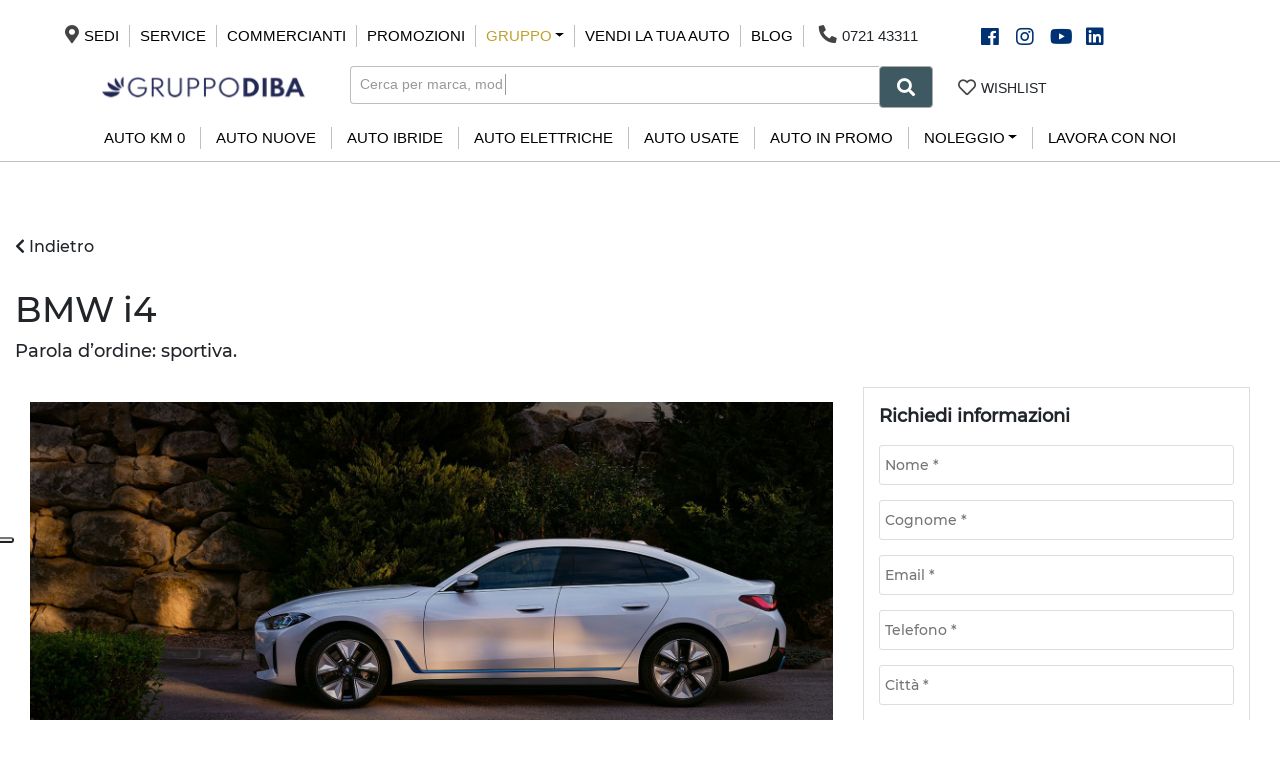

--- FILE ---
content_type: text/html; charset=UTF-8
request_url: https://www.gruppodiba.it/blog/singlepost/bmw_i4
body_size: 20610
content:
<!doctype html>
<html lang="it">
<head>

<!-- Gruppodiba Google Tag Manager -->
<script>(function(w,d,s,l,i){w[l]=w[l]||[];w[l].push({'gtm.start':
new Date().getTime(),event:'gtm.js'});var f=d.getElementsByTagName(s)[0],
j=d.createElement(s),dl=l!='dataLayer'?'&l='+l:'';j.async=true;j.src=
'https://www.googletagmanager.com/gtm.js?id='+i+dl;f.parentNode.insertBefore(j,f);
})(window,document,'script','dataLayer','GTM-NX53W8R');</script>
<!-- End Gruppodiba Google Tag Manager -->

<!-- Mercedes Lux Car Google Tag Manager -->
<script>(function(w,d,s,l,i){w[l]=w[l]||[];w[l].push({'gtm.start':
new Date().getTime(),event:'gtm.js'});var f=d.getElementsByTagName(s)[0],
j=d.createElement(s),dl=l!='dataLayer'?'&l='+l:'';j.async=true;j.src=
'https://www.googletagmanager.com/gtm.js?id='+i+dl;f.parentNode.insertBefore(j,f);
})(window,document,'script','dataLayer','GTM-MVJLG92');</script>
<!-- End Mercedes Lux Car Google Tag Manager -->

<!-- BMW auto Google Tag Manager -->
<script>(function(w,d,s,l,i){w[l]=w[l]||[];w[l].push({'gtm.start':
new Date().getTime(),event:'gtm.js'});var f=d.getElementsByTagName(s)[0],
j=d.createElement(s),dl=l!='dataLayer'?'&l='+l:'';j.async=true;j.src=
'https://www.googletagmanager.com/gtm.js?id='+i+dl;f.parentNode.insertBefore(j,f);
})(window,document,'script','dataLayer','GTM-T49H4MB');</script>
<!--BMW auto   End Google Tag Manager -->

    <!--TiktokPixel -->
    <script>
   !function(e,t,n){e.TiktokAnalyticsObject=n;var o=e[n]=e[n]||[];o.methods=["page","track","identify","instances","debug","on","off","once","ready","alias","group","enableCookie","disableCookie"],o.setAndDefer=function(e,t){e[t]=function(){e.push([t].concat(Array.prototype.slice.call(arguments,0)))}};for(var i=0;i<o.methods.length;i++)o.setAndDefer(o,o.methods[i]);o.instance=function(e){for(var t=o._i[e]||[],n=0;n<o.methods.length;n++)o.setAndDefer(t,o.methods[n]);return t},o.load=function(e,t){var i="https://analytics.tiktok.com/i18n/pixel/events.js";o._i=o._i||{},o._i[e]=[],o._i[e]._u=i,o._t=o._t||{},o._t[e]=+new Date,o._o=o._o||{},o._o[e]=t||{},(t=document.createElement("script")).type="text/javascript",t.async=!0,t.src=i+"?sdkid="+e+"&lib="+n,(e=document.getElementsByTagName("script")[0]).parentNode.insertBefore(t,e)},o.load("CMT2BC3C77UFJAETB4V0"),o.page()}(window,document,"ttq");
    </script>
    
    <title>Bmw i4 | Blog Gruppo Di.Ba</title>
    <meta charset="UTF-8">
    <meta content="width=device-width,initial-scale=1.0,minimum-scale=1.0,maximum-scale=2" name="viewport" />
    <meta name="description" content="Leggi l'articolo Bmw i4 sul blog di Gruppo Di.Ba. News, guide e consigli dal mondo automotive." />
    <meta name="keywords" content="blog gruppo diba, bmw i4, news automotive Pesaro, Fano, Ancona, Jesi, Rimini e Civitanova Marche, articoli auto" />
    <meta name="robots" content="index,follow" />
    <meta name="language" content="it-it" />
    <link rel="canonical" href="https://www.gruppodiba.it/blog/singlepost/bmw_i4" />
    <meta name="google-site-verification" content="IFm4JNzZKw4tqprnIzZwoldqZgPnee06sCltGnWgS68" />
    <meta name="google-site-verification" content="vjkb4b8X5CW1xZAztAwrFuE_HnEYeWAiu4kqMmzQ3FE" />
    <meta property="og:locale" content="it_IT" />
    <meta property="og:url" content="https://www.gruppodiba.it/blog/singlepost/bmw_i4" />
    <meta property="og:type" content="article" />
    <meta property="og:title" content="" />
    <meta property="og:description" content="" />
    <meta property="og:image" content="https://www.gruppodiba.it/logo.png" />
    <meta name="apple-mobile-web-app-capable" content="yes" />
    <meta name="apple-mobile-web-app-status-bar-style" content="black" />
    <meta name="apple-mobile-web-app-title" content="Gruppo Di.Ba." />
    <meta name="msapplication-TileColor" content="#ffffff">
    <meta name="msapplication-TileImage" content="">
    <meta name="theme-color" content="#ffffff">
    <link rel="apple-touch-icon" sizes="60x60" href="https://www.gruppodiba.it/icon/apple-icon-60x60.png">
    <link rel="apple-touch-icon" sizes="72x72" href="https://www.gruppodiba.it/icon/apple-icon-72x72.png">
    <link rel="apple-touch-icon" sizes="76x76" href="https://www.gruppodiba.it/icon/apple-icon-76x76.png">
    <link rel="apple-touch-icon" sizes="114x114" href="https://www.gruppodiba.it/icon/apple-icon-114x114.png">
    <link rel="apple-touch-icon" sizes="120x120" href="https://www.gruppodiba.it/icon/apple-icon-120x120.png">
    <link rel="apple-touch-icon" sizes="144x144" href="https://www.gruppodiba.it/icon/apple-icon-144x144.png">
    <link rel="apple-touch-icon" sizes="152x152" href="https://www.gruppodiba.it/icon/apple-icon-152x152.png">
    <link rel="apple-touch-icon" sizes="180x180" href="https://www.gruppodiba.it/icon/apple-icon-180x180.png">
    <link rel="icon" type="image/png" sizes="192x192" href="https://www.gruppodiba.it/icon/android-icon-192x192.png">
    <link rel="icon" type="image/png" sizes="32x32" href="https://www.gruppodiba.it/icon/favicon-32x32.png">
    <link rel="icon" type="image/png" sizes="96x96" href="https://www.gruppodiba.it/icon/favicon-96x96.png">
    <link rel="icon" type="image/png" sizes="16x16" href="https://www.gruppodiba.it/icon/favicon-16x16.png">
    <link rel="shortcut icon" href="https://www.gruppodiba.it/favicon.ico" />
    <!-- Precarico first.css -->
    <link rel="preload" href="https://www.gruppodiba.it/css/first.css" as="style" onload="this.onload=null;this.rel='stylesheet'">
    <link rel="stylesheet" href="https://cdnjs.cloudflare.com/ajax/libs/leaflet/1.8.0/leaflet.css" integrity="sha512-hoalWLoI8r4UszCkZ5kL8vayOGVae1oxXe/2A4AO6J9+580uKHDO3JdHb7NzwwzK5xr/Fs0W40kiNHxM9vyTtQ==" crossorigin="anonymous" referrerpolicy="no-referrer" />
    <!-- Fallback nel caso il browser abbia JS disattivato -->
    <noscript>
        <link rel="stylesheet" href="https://www.gruppodiba.it/css/first.css">
    </noscript>
    <link href="https://www.gruppodiba.it/js/nouislider/dist/nouislider.css" rel="stylesheet">
    <link rel="stylesheet" href="https://stackpath.bootstrapcdn.com/bootstrap/4.5.0/css/bootstrap.min.css" integrity="sha384-9aIt2nRpC12Uk9gS9baDl411NQApFmC26EwAOH8WgZl5MYYxFfc+NcPb1dKGj7Sk" crossorigin="anonymous">
        <link rel="stylesheet" href="https://www.gruppodiba.it/all_default-header-footer-blog_1103202501.css" />
    <link rel="stylesheet" href="https://use.fontawesome.com/releases/v5.8.1/css/all.css" integrity="sha384-50oBUHEmvpQ+1lW4y57PTFmhCaXp0ML5d60M1M7uH2+nqUivzIebhndOJK28anvf" crossorigin="anonymous">
    <link rel="stylesheet" href="https://www.gruppodiba.it/css/lite-yt-embed.css">
    
 <!-- Meta Pixel Code -->
<script>
!function(f,b,e,v,n,t,s)
{if(f.fbq)return;n=f.fbq=function(){n.callMethod?
n.callMethod.apply(n,arguments):n.queue.push(arguments)};
if(!f._fbq)f._fbq=n;n.push=n;n.loaded=!0;n.version='2.0';
n.queue=[];t=b.createElement(e);t.async=!0;
t.src=v;s=b.getElementsByTagName(e)[0];
s.parentNode.insertBefore(t,s)}(window, document,'script',
'https://connect.facebook.net/en_US/fbevents.js');
fbq('init', '1679755635417766');
fbq('track', 'PageView');
</script>
<noscript><img height="1" width="1" style="display:none"
src="https://www.facebook.com/tr?id=1679755635417766&ev=PageView&noscript=1"
/></noscript>
<!-- End Meta Pixel Code -->
    <!-- Hotjar Tracking Code for https://www.gruppodiba.it/ -->
    <!--<script>
    (function(h,o,t,j,a,r){
        h.hj=h.hj||function(){(h.hj.q=h.hj.q||[]).push(arguments)};
        h._hjSettings={hjid:1538689,hjsv:6};
        a=o.getElementsByTagName('head')[0];
        r=o.createElement('script');r.async=1;
        r.src=t+h._hjSettings.hjid+j+h._hjSettings.hjsv;
        a.appendChild(r);
    })(window,document,'https://static.hotjar.com/c/hotjar-','.js?sv=');
</script>  -->
    <!-- Smartsupp Live Chat script -->
    <script type="text/javascript">
    var _smartsupp = _smartsupp || {};
    _smartsupp.key = '13c63175ca7d0e01f3cc99985a68dfec626c8f96';
    _smartsupp.offsetY = 55;
    window.smartsupp || (function(d) {
        var s, c, o = smartsupp = function() {
            o._.push(arguments)
        };
        o._ = [];
        s = d.getElementsByTagName('script')[0];
        c = d.createElement('script');
        c.type = 'text/javascript';
        c.charset = 'utf-8';
        c.async = true;
        c.src = 'https://www.smartsuppchat.com/loader.js?';
        s.parentNode.insertBefore(c, s);
    })(document);
    </script>

    <!-- Iubenda Consent Database -->
    
    <!-- <script type="text/javascript">
        var _iub = _iub || {};
        _iub.cons_instructions = _iub.cons_instructions || [];
        _iub.cons_instructions.push(["init", {
            api_key: "P7IvGxTSXo87H0PQHxMb8mMROSU1ki2A",
            logger: "console",
            log_level: "debug",
            sendFromLocalStorageAtLoad: false
            }]);
    </script>  -->
        
    <script type="text/javascript">
        var _iub = _iub || {}; 
        _iub.cons_instructions = _iub.cons_instructions || []; 
        _iub.cons_instructions.push(["init", {api_key: "P7IvGxTSXo87H0PQHxMb8mMROSU1ki2A"}]);
    </script>
   
   <script type="text/javascript" src="https://cdn.iubenda.com/cons/iubenda_cons.js" async=""></script> 
   
    <script type="text/javascript">
          function sendIubendaConsentDatabase(submitId, formId) {
            console.log(submitId, formId);
                _iub.cons_instructions.push(["load", {
                    submitElement: document.getElementById(submitId),
                    form: {
                        selector: document.getElementById(formId),
                        map: {
                            subject: {
                                first_name: "nome",
                                last_name: "cognome",
                                email: "email"
                            },
                            preferences: {
                                privacy: "privacy",
                                marketing: "marketing",
                                comunicazione: "comunicazione"
                            }
                        }
                    },
                    consent: {
                        legal_notices: [
                            { identifier: "privacy_policy" },
                            { identifier: "cookie_policy" },
                            { identifier: "terms" }
                        ]
                    }
                }]);
            };
    </script>
    


</head>
<body>
    <!-- LazyLoad -->
    <script src="https://cdn.jsdelivr.net/npm/vanilla-lazyload@17.5.0/dist/lazyload.min.js"></script>
    <script>
    var lazyLoadInstance = new LazyLoad({
        elements_selector: ".lazy"
    });
    </script>
    <!-- Google Tag Manager (noscript) -->
    <noscript><iframe src="https://www.googletagmanager.com/ns.html?id=GTM-NX53W8R" height="0" width="0" style="display:none;visibility:hidden"></iframe></noscript>
    <!-- End Google Tag Manager (noscript) --><header class="col-12 float-left header reset-padding">
            <div class="col-12 float-left menu menuvoci1 closebyother bn-desktop">
        <div class="row">
            <div class="servizi col-0 col-xxl-02 float-right reset-padding d-none d-lg-flex justify-content-lg-end align-items-center">
            </div>
            <div class="col-9 col-xxl-8 d-flex justify-content-lg-center flex-column flex-lg-row">
                <ul class="boxTipologie float-left">
                    <li><a href="https://www.gruppodiba.it/contatti" title="Sedi - Gruppo Di.Ba."><i id="hide-small-screen" class="fas fa-map-marker-alt hide-mobile"></i> Sedi <i class="fa fa-chevron-right"></i></a></li>
                    <li><a href="https://www.gruppodiba.it/officina" title="Service - Gruppo Di.Ba.">Service <i class="fa fa-chevron-right"></i></a></li>
                    <li><a href="https://www.gruppodiba.it/switch-commercianti" title="Commercianti - Gruppo Di.Ba.">Commercianti <i class="fa fa-chevron-right"></i></a></li>
                    <li><a href="https://www.gruppodiba.it/promozioni" title="Promozioni - Gruppo Di.Ba.">Promozioni <i class="fa fa-chevron-right"></i></a></li>
                    <li class="dropdown d-none d-lg-block">
                        <a href="#" class="dropdown-toggle" id="dropdownGruppo" data-toggle="dropdown" aria-haspopup="true" aria-expanded="false"><span style="color:#C0A02E !important;">Gruppo</span></a>
                        <div class="dropdown-menu text-center dropdowngruppo" aria-labelledby="dropdownGruppo" style="min-width: 8rem; right: -35px;">
                            <a href="https://www.gruppodiba.it/chi-siamo" title="Chi Siamo">Chi siamo</a>
                            <!-- <a href="https://www.gruppodiba.it/lavora-con-noi" title="Lavora Con Noi">Lavora Con Noi</a> -->
                            <a href="https://www.gruppodiba.it/domande-frequenti" title="Domande Frequenti">FAQ</a>
                        </div>
                    </li>
                    <li><a href="https://www.gruppodiba.it/vendi-la-tua-auto" title="Vendi la tua auto - Gruppo Di.Ba.">Vendi la tua auto <i class="fa fa-chevron-right"></i></a></li>
                    <li><a href="https://www.gruppodiba.it/blog" title="Blog - Gruppo Di.Ba.">Blog <i class="fa fa-chevron-right"></i></a></li>
                    <!-- <li class="hide-mobile"><a href="https://wa.me/390721433195" title="WhatsApp - Gruppo Di.Ba."><span class="whatsapptop" class="firecta-wa"><i class="fab fa-whatsapp firecta-wa"></i></span></a></li> -->
                    <li class="hide-mobile">
                        <a href="tel:+39072143311" id="chiamaci" style="color:#212529;">
                            <!-- <span class="telefonotop" class="firecta-phone"><i class="fas fa-phone firecta-phone"></i><span class="telhigh">0721 43311</span></span> -->
                            <span class="telefonotop" class="firecta-phone"></i><i class="fas fa-phone firecta-phone"></i><span class="telhigh">0721 43311</span></span>

                        </a>
                    </li>
                </ul>
            </div>

            <div class="social-icon col-3 col-xxl-2">
                <div class="boxicon">
                    <a href="https://www.facebook.com/GruppoDiBaConcessionarieAuto/" target="_blank"><i class="fab fa-facebook"></i></a>
                </div>
                <div class="boxicon">
                    <a href="https://www.instagram.com/gruppodiba/" target="_blank"><i class="fab fa-instagram"></i></a>
                </div>
                <div class="boxicon">
                    <a href="https://www.youtube.com/channel/UC9B3tKQdCa8ddjyqqkmDsfQ" target="_blank"><i class="fab fa-youtube"></i></a>
                </div>
                <div class="boxicon">
                    <a href="https://it.linkedin.com/company/gruppo-diba" target="_blank"><i class="fab fa-linkedin"></i></a>
                </div>
            </div>
        </div>
    </div>
    <div class="col-12 float-lg-left barraalta">
        <div class="">
            <div class="row">
                <div class="col-lg-4 col-xl-3 float-left text-right-custom">
                    <a href="https://www.gruppodiba.it/" title="Homepage Gruppo Di.Ba."><img src="https://www.gruppodiba.it/img/logo.png" alt="Logo Gruppo Di.Ba." /></a>
                    <i class="fas fa-bars no-print" data-open="menuvoci"></i>
                    <i class="fas fa-th no-print" data-open="menuloghi"></i>
                    <!-- <a href="" id="open-form-search"  data-toggle="modal" data-target="#modal-ricerca"><i class="fa fa-search no-print"></i></a> -->

                    <a href="#ancor-form-search" id="open-form-search"><i class="fa fa-search no-print"></i></a>

                    <a href="https://www.gruppodiba.it/preferiti" class="preferiti-mobile no-print"><i class="far fa-heart"></i><span onclick="location.href='https://www.gruppodiba.it/preferiti'" class="counter-preferiti c-pointer"></span></a>
                </div>
                <div class="col-lg-6 col-xl-7 float-lg-left d-none d-lg-flex justify-content-lg-between align-items-center aziendaAction">
                    <div class="d-flex flex-column">
                    </div>
                    <form class="d-none d-lg-block" id="inputRounded" class="typewrite" action="https://www.gruppodiba.it/ricerca-auto/" method="get">
                        <div class="float-left searchbox">
                            <div class="input-group rounded">
                                <input id="searchtext" type="text" name="searchtext" class="form-control rounded" aria-label="Ricerca auto" aria-describedby="search-addon" />
                                <span href="" class="typewrite" data-period="2000" data-type='[ "Cerca per marca, modello, prezzo, alimentazione" ]'>
                                    <span class="wrap"></span>
                                </span>
                                <button type="button submit" class="btn  btn-searchbox">
                                    <i class="fas fa-search"></i>
                                </button>
                            </div>
                        </div>
                    </form>
                    <div class="actions d-flex">
                        <div style="display:none !important;" class="action d-flex c-pointer rightborder" onclick="javascript:location.href='https://www.gruppodiba.it/promozioni'">
                            <i class="far fa-user-circle"></i><span>My&nbsp;Account</span>
                        </div>
                        <div class="action d-flex c-pointer" onclick="javascript:location.href='https://www.gruppodiba.it/preferiti'">
                            <i class="far fa-heart"></i><span>Wishlist</span>
                            <span style="display:none;" onclick="location.href='https://www.gruppodiba.it/preferiti/'" class="counter-preferiti c-pointer"></span>
                        </div>
                    </div>
                </div>
                <div class="col-lg-2 col-xl-2 float-left text-right">
                </div>
            </div>
        </div>
    </div>
    <div class="col-12 float-left menu menuloghi closebyother">
                <div class="col-12 float-left boxbrand reset-padding">
            <div class="col-4 float-left img">
                <a href="https://www.gruppodiba.it/bmw" title="Portale Bmw - Gruppo Di.Ba.">
                    <img class="lazy" alt="Logo Bmw" data-src="https://www.gruppodiba.it/img/brand/bmw.png" />
                </a>
                <a href="https://www.gruppodiba.it/bmw" title="Portale Bmw - Gruppo Di.Ba.">
                    <span class="counter">
                        <font>209</font> offerte
                    </span>
                </a>
            </div>
            <div class="col-8 float-right link">
                <span class="titlebrand">
                    <font data-open-sub="linkgruppi4" class="notactive"><span>Tipologia <i class="fa fa-chevron-down"></i><span></font>
                    <font data-open-sub="linkserie4" class="notactive"><span>Modelli <i class="fa fa-chevron-down"></i><span></font>
                </span>
                                <a class="linkbrand linkserie4 closesub"
                    href="https://www.bmwauto.it/bmw-serie-x">
                    Bmw Serie X (<font>
                        99</font>)
                </a>
                                <a class="linkbrand linkserie4 closesub"
                    href="https://www.bmwauto.it/bmw-serie-2">
                    Bmw Serie 2 (<font>
                        25</font>)
                </a>
                                <a class="linkbrand linkserie4 closesub"
                    href="https://www.bmwauto.it/bmw-serie-1">
                    Bmw Serie 1 (<font>
                        24</font>)
                </a>
                                <a class="linkbrand linkserie4 closesub"
                    href="https://www.bmwauto.it/bmw-serie-3">
                    Bmw Serie 3 (<font>
                        23</font>)
                </a>
                                <a class="linkbrand linkserie4 closesub"
                    href="https://www.bmwauto.it/bmw-serie-5">
                    Bmw Serie 5 (<font>
                        15</font>)
                </a>
                                <a class="linkbrand linkserie4 closesub"
                    href="https://www.bmwauto.it/bmw-serie-4">
                    Bmw Serie 4 (<font>
                        9</font>)
                </a>
                                <a class="linkbrand linkserie4 closesub"
                    href="https://www.bmwauto.it/bmw-serie-i">
                    Bmw Serie i (<font>
                        5</font>)
                </a>
                                <a class="linkbrand linkserie4 closesub"
                    href="https://www.bmwauto.it/bmw-serie-m">
                    Bmw Serie M (<font>
                        4</font>)
                </a>
                                <a class="linkbrand linkserie4 closesub"
                    href="https://www.bmwauto.it/bmw-serie-8">
                    Bmw Serie 8 (<font>
                        2</font>)
                </a>
                                <a class="linkbrand linkserie4 closesub"
                    href="https://www.bmwauto.it/bmw-serie-z">
                    Bmw Serie Z (<font>
                        2</font>)
                </a>
                                <a class="linkbrand linkserie4 closesub"
                    href="https://www.bmwauto.it/bmw-serie-7">
                    Bmw Serie 7 (<font>
                        1</font>)
                </a>
                                <a class="linkbrand linkgruppi4 closesub" href="https://www.bmwauto.it/bmw-usate"
                    title="Bmw usate ">
                    Bmw usate (<font>
                        149</font>)
                </a>
                                <a class="linkbrand linkgruppi4 closesub" href="https://www.bmwauto.it/bmw-nuove"
                    title="Bmw nuove ">
                    Bmw nuove (<font>
                        59</font>)
                </a>
                                <a class="linkbrand linkgruppi4 closesub" href="https://www.bmwauto.it/bmw-km-0"
                    title="Bmw km 0 ">
                    Bmw km 0 (<font>
                        1</font>)
                </a>
                            </div>
        </div>
                <div class="col-12 float-left boxbrand reset-padding">
            <div class="col-4 float-left img">
                <a href="https://www.gruppodiba.it/fiat" title="Portale Fiat - Gruppo Di.Ba.">
                    <img class="lazy" alt="Logo Fiat" data-src="https://www.gruppodiba.it/img/brand/fiat.png" />
                </a>
                <a href="https://www.gruppodiba.it/fiat" title="Portale Fiat - Gruppo Di.Ba.">
                    <span class="counter">
                        <font>175</font> offerte
                    </span>
                </a>
            </div>
            <div class="col-8 float-right link">
                <span class="titlebrand">
                    <font data-open-sub="linkgruppi2" class="notactive"><span>Tipologia <i class="fa fa-chevron-down"></i><span></font>
                    <font data-open-sub="linkserie2" class="notactive"><span>Modelli <i class="fa fa-chevron-down"></i><span></font>
                </span>
                                <a class="linkbrand linkserie2 closesub"
                    href="https://www.gruppodiba.it/fiat-panda">
                    Fiat Panda (<font>
                        92</font>)
                </a>
                                <a class="linkbrand linkserie2 closesub"
                    href="https://www.gruppodiba.it/fiat-500">
                    Fiat 500 (<font>
                        36</font>)
                </a>
                                <a class="linkbrand linkserie2 closesub"
                    href="https://www.gruppodiba.it/fiat-600">
                    Fiat 600 (<font>
                        35</font>)
                </a>
                                <a class="linkbrand linkserie2 closesub"
                    href="https://www.gruppodiba.it/fiat-tipo">
                    Fiat Tipo (<font>
                        7</font>)
                </a>
                                <a class="linkbrand linkserie2 closesub"
                    href="https://www.gruppodiba.it/fiat-punto">
                    Fiat Punto (<font>
                        1</font>)
                </a>
                                <a class="linkbrand linkserie2 closesub"
                    href="https://www.gruppodiba.it/fiat-freemont">
                    Fiat Freemont (<font>
                        1</font>)
                </a>
                                <a class="linkbrand linkserie2 closesub"
                    href="https://www.gruppodiba.it/fiat-124-spider">
                    Fiat 124 Spider (<font>
                        1</font>)
                </a>
                                <a class="linkbrand linkserie2 closesub"
                    href="https://www.gruppodiba.it/fiat-doblo">
                    Fiat Dobl&ograve; (<font>
                        1</font>)
                </a>
                                <a class="linkbrand linkserie2 closesub"
                    href="https://www.gruppodiba.it/fiat-qubo">
                    Fiat Qubo (<font>
                        1</font>)
                </a>
                                <a class="linkbrand linkgruppi2 closesub" href="https://www.gruppodiba.it/fiat-km-0"
                    title="Fiat km 0 ">
                    Fiat km 0 (<font>
                        67</font>)
                </a>
                                <a class="linkbrand linkgruppi2 closesub" href="https://www.gruppodiba.it/fiat-nuove"
                    title="Fiat nuove ">
                    Fiat nuove (<font>
                        61</font>)
                </a>
                                <a class="linkbrand linkgruppi2 closesub" href="https://www.gruppodiba.it/fiat-usate"
                    title="Fiat usate ">
                    Fiat usate (<font>
                        47</font>)
                </a>
                            </div>
        </div>
                <div class="col-12 float-left boxbrand reset-padding">
            <div class="col-4 float-left img">
                <a href="https://www.gruppodiba.it/jeep" title="Portale Jeep - Gruppo Di.Ba.">
                    <img class="lazy" alt="Logo Jeep" data-src="https://www.gruppodiba.it/img/brand/jeep.png" />
                </a>
                <a href="https://www.gruppodiba.it/jeep" title="Portale Jeep - Gruppo Di.Ba.">
                    <span class="counter">
                        <font>145</font> offerte
                    </span>
                </a>
            </div>
            <div class="col-8 float-right link">
                <span class="titlebrand">
                    <font data-open-sub="linkgruppi13" class="notactive"><span>Tipologia <i class="fa fa-chevron-down"></i><span></font>
                    <font data-open-sub="linkserie13" class="notactive"><span>Modelli <i class="fa fa-chevron-down"></i><span></font>
                </span>
                                <a class="linkbrand linkserie13 closesub"
                    href="https://www.gruppodiba.it/jeep-avenger">
                    Jeep Avenger (<font>
                        74</font>)
                </a>
                                <a class="linkbrand linkserie13 closesub"
                    href="https://www.gruppodiba.it/jeep-renegade">
                    Jeep Renegade (<font>
                        31</font>)
                </a>
                                <a class="linkbrand linkserie13 closesub"
                    href="https://www.gruppodiba.it/jeep-compass">
                    Jeep Compass (<font>
                        27</font>)
                </a>
                                <a class="linkbrand linkserie13 closesub"
                    href="https://www.gruppodiba.it/jeep-wrangler">
                    Jeep Wrangler (<font>
                        10</font>)
                </a>
                                <a class="linkbrand linkserie13 closesub"
                    href="https://www.gruppodiba.it/jeep-cherokee">
                    Jeep Cherokee (<font>
                        3</font>)
                </a>
                                <a class="linkbrand linkgruppi13 closesub" href="https://www.gruppodiba.it/jeep-usate"
                    title="Jeep usate ">
                    Jeep usate (<font>
                        52</font>)
                </a>
                                <a class="linkbrand linkgruppi13 closesub" href="https://www.gruppodiba.it/jeep-nuove"
                    title="Jeep nuove ">
                    Jeep nuove (<font>
                        50</font>)
                </a>
                                <a class="linkbrand linkgruppi13 closesub" href="https://www.gruppodiba.it/jeep-km-0"
                    title="Jeep km 0 ">
                    Jeep km 0 (<font>
                        43</font>)
                </a>
                            </div>
        </div>
                <div class="col-12 float-left boxbrand reset-padding">
            <div class="col-4 float-left img">
                <a href="https://www.gruppodiba.it/mg" title="Portale MG - Gruppo Di.Ba.">
                    <img class="lazy" alt="Logo MG" data-src="https://www.gruppodiba.it/img/brand/mg.png" />
                </a>
                <a href="https://www.gruppodiba.it/mg" title="Portale MG - Gruppo Di.Ba.">
                    <span class="counter">
                        <font>119</font> offerte
                    </span>
                </a>
            </div>
            <div class="col-8 float-right link">
                <span class="titlebrand">
                    <font data-open-sub="linkgruppi94" class="notactive"><span>Tipologia <i class="fa fa-chevron-down"></i><span></font>
                    <font data-open-sub="linkserie94" class="notactive"><span>Modelli <i class="fa fa-chevron-down"></i><span></font>
                </span>
                                <a class="linkbrand linkserie94 closesub"
                    href="https://www.gruppodiba.it/mg-zs">
                    MG ZS (<font>
                        56</font>)
                </a>
                                <a class="linkbrand linkserie94 closesub"
                    href="https://www.gruppodiba.it/mg-3">
                    MG 3 (<font>
                        33</font>)
                </a>
                                <a class="linkbrand linkserie94 closesub"
                    href="https://www.gruppodiba.it/mg-hs">
                    MG HS (<font>
                        21</font>)
                </a>
                                <a class="linkbrand linkserie94 closesub"
                    href="https://www.gruppodiba.it/mg-5">
                    MG 5 (<font>
                        4</font>)
                </a>
                                <a class="linkbrand linkserie94 closesub"
                    href="https://www.gruppodiba.it/mg-4">
                    MG 4 (<font>
                        3</font>)
                </a>
                                <a class="linkbrand linkserie94 closesub"
                    href="https://www.gruppodiba.it/mg-ehs">
                    MG EHS (<font>
                        1</font>)
                </a>
                                <a class="linkbrand linkserie94 closesub"
                    href="https://www.gruppodiba.it/mg-marvel">
                    MG Marvel (<font>
                        1</font>)
                </a>
                                <a class="linkbrand linkgruppi94 closesub" href="https://www.gruppodiba.it/mg-nuove"
                    title="MG nuove ">
                    MG nuove (<font>
                        78</font>)
                </a>
                                <a class="linkbrand linkgruppi94 closesub" href="https://www.gruppodiba.it/mg-km-0"
                    title="MG km 0 ">
                    MG km 0 (<font>
                        30</font>)
                </a>
                                <a class="linkbrand linkgruppi94 closesub" href="https://www.gruppodiba.it/mg-usate"
                    title="MG usate ">
                    MG usate (<font>
                        11</font>)
                </a>
                            </div>
        </div>
                <div class="col-12 float-left boxbrand reset-padding">
            <div class="col-4 float-left img">
                <a href="https://www.gruppodiba.it/hyundai" title="Portale Hyundai - Gruppo Di.Ba.">
                    <img class="lazy" alt="Logo Hyundai" data-src="https://www.gruppodiba.it/img/brand/hyundai.png" />
                </a>
                <a href="https://www.gruppodiba.it/hyundai" title="Portale Hyundai - Gruppo Di.Ba.">
                    <span class="counter">
                        <font>116</font> offerte
                    </span>
                </a>
            </div>
            <div class="col-8 float-right link">
                <span class="titlebrand">
                    <font data-open-sub="linkgruppi52" class="notactive"><span>Tipologia <i class="fa fa-chevron-down"></i><span></font>
                    <font data-open-sub="linkserie52" class="notactive"><span>Modelli <i class="fa fa-chevron-down"></i><span></font>
                </span>
                                <a class="linkbrand linkserie52 closesub"
                    href="https://www.gruppodiba.it/hyundai-tucson">
                    Hyundai Tucson (<font>
                        46</font>)
                </a>
                                <a class="linkbrand linkserie52 closesub"
                    href="https://www.gruppodiba.it/hyundai-i10">
                    Hyundai i10 (<font>
                        25</font>)
                </a>
                                <a class="linkbrand linkserie52 closesub"
                    href="https://www.gruppodiba.it/hyundai-kona">
                    Hyundai Kona (<font>
                        16</font>)
                </a>
                                <a class="linkbrand linkserie52 closesub"
                    href="https://www.gruppodiba.it/hyundai-i20">
                    Hyundai i20 (<font>
                        13</font>)
                </a>
                                <a class="linkbrand linkserie52 closesub"
                    href="https://www.gruppodiba.it/hyundai-bayon">
                    Hyundai Bayon (<font>
                        6</font>)
                </a>
                                <a class="linkbrand linkserie52 closesub"
                    href="https://www.gruppodiba.it/hyundai-ix20">
                    Hyundai ix20 (<font>
                        3</font>)
                </a>
                                <a class="linkbrand linkserie52 closesub"
                    href="https://www.gruppodiba.it/hyundai-santafe">
                    Hyundai Santa Fe (<font>
                        3</font>)
                </a>
                                <a class="linkbrand linkserie52 closesub"
                    href="https://www.gruppodiba.it/hyundai-inster">
                    Hyundai Inster (<font>
                        2</font>)
                </a>
                                <a class="linkbrand linkserie52 closesub"
                    href="https://www.gruppodiba.it/hyundai-i30">
                    Hyundai i30 (<font>
                        1</font>)
                </a>
                                <a class="linkbrand linkserie52 closesub"
                    href="https://www.gruppodiba.it/hyundai-ioniq">
                    Hyundai Ioniq (<font>
                        1</font>)
                </a>
                                <a class="linkbrand linkgruppi52 closesub" href="https://www.gruppodiba.it/hyundai-nuove"
                    title="Hyundai nuove ">
                    Hyundai nuove (<font>
                        49</font>)
                </a>
                                <a class="linkbrand linkgruppi52 closesub" href="https://www.gruppodiba.it/hyundai-usate"
                    title="Hyundai usate ">
                    Hyundai usate (<font>
                        36</font>)
                </a>
                                <a class="linkbrand linkgruppi52 closesub" href="https://www.gruppodiba.it/hyundai-km-0"
                    title="Hyundai km 0 ">
                    Hyundai km 0 (<font>
                        31</font>)
                </a>
                            </div>
        </div>
                <div class="col-12 float-left boxbrand reset-padding">
            <div class="col-4 float-left img">
                <a href="https://www.gruppodiba.it/toyota" title="Portale Toyota - Gruppo Di.Ba.">
                    <img class="lazy" alt="Logo Toyota" data-src="https://www.gruppodiba.it/img/brand/toyota.png" />
                </a>
                <a href="https://www.gruppodiba.it/toyota" title="Portale Toyota - Gruppo Di.Ba.">
                    <span class="counter">
                        <font>115</font> offerte
                    </span>
                </a>
            </div>
            <div class="col-8 float-right link">
                <span class="titlebrand">
                    <font data-open-sub="linkgruppi17" class="notactive"><span>Tipologia <i class="fa fa-chevron-down"></i><span></font>
                    <font data-open-sub="linkserie17" class="notactive"><span>Modelli <i class="fa fa-chevron-down"></i><span></font>
                </span>
                                <a class="linkbrand linkserie17 closesub"
                    href="https://www.gruppodiba.it/toyota-aygo">
                    Toyota Aygo (<font>
                        41</font>)
                </a>
                                <a class="linkbrand linkserie17 closesub"
                    href="https://www.gruppodiba.it/toyota-yaris">
                    Toyota Yaris (<font>
                        29</font>)
                </a>
                                <a class="linkbrand linkserie17 closesub"
                    href="https://www.gruppodiba.it/toyota-chr">
                    Toyota C-HR (<font>
                        26</font>)
                </a>
                                <a class="linkbrand linkserie17 closesub"
                    href="https://www.gruppodiba.it/toyota-rav4">
                    Toyota RAV4 (<font>
                        9</font>)
                </a>
                                <a class="linkbrand linkserie17 closesub"
                    href="https://www.gruppodiba.it/toyota-corolla">
                    Toyota Corolla (<font>
                        4</font>)
                </a>
                                <a class="linkbrand linkserie17 closesub"
                    href="https://www.gruppodiba.it/toyota-supra">
                    Toyota Supra (<font>
                        2</font>)
                </a>
                                <a class="linkbrand linkserie17 closesub"
                    href="https://www.gruppodiba.it/toyota-auris">
                    Toyota Auris (<font>
                        1</font>)
                </a>
                                <a class="linkbrand linkserie17 closesub"
                    href="https://www.gruppodiba.it/toyota-prius">
                    Toyota Prius (<font>
                        1</font>)
                </a>
                                <a class="linkbrand linkserie17 closesub"
                    href="https://www.gruppodiba.it/toyota-land-cruiser">
                    Toyota Land Cruiser (<font>
                        1</font>)
                </a>
                                <a class="linkbrand linkserie17 closesub"
                    href="https://www.gruppodiba.it/toyota-urban-cruiser">
                    Toyota Urban Cruiser (<font>
                        1</font>)
                </a>
                                <a class="linkbrand linkgruppi17 closesub" href="https://www.gruppodiba.it/toyota-usate"
                    title="Toyota usate ">
                    Toyota usate (<font>
                        46</font>)
                </a>
                                <a class="linkbrand linkgruppi17 closesub" href="https://www.gruppodiba.it/toyota-km-0"
                    title="Toyota km 0 ">
                    Toyota km 0 (<font>
                        46</font>)
                </a>
                                <a class="linkbrand linkgruppi17 closesub" href="https://www.gruppodiba.it/toyota-nuove"
                    title="Toyota nuove ">
                    Toyota nuove (<font>
                        23</font>)
                </a>
                            </div>
        </div>
                <div class="col-12 float-left boxbrand reset-padding">
            <div class="col-4 float-left img">
                <a href="https://www.gruppodiba.it/byd" title="Portale BYD - Gruppo Di.Ba.">
                    <img class="lazy" alt="Logo BYD" data-src="https://www.gruppodiba.it/img/brand/byd.png" />
                </a>
                <a href="https://www.gruppodiba.it/byd" title="Portale BYD - Gruppo Di.Ba.">
                    <span class="counter">
                        <font>111</font> offerte
                    </span>
                </a>
            </div>
            <div class="col-8 float-right link">
                <span class="titlebrand">
                    <font data-open-sub="linkgruppi136" class="notactive"><span>Tipologia <i class="fa fa-chevron-down"></i><span></font>
                    <font data-open-sub="linkserie136" class="notactive"><span>Modelli <i class="fa fa-chevron-down"></i><span></font>
                </span>
                                <a class="linkbrand linkserie136 closesub"
                    href="https://www.gruppodiba.it/byd-seal">
                    BYD Seal (<font>
                        56</font>)
                </a>
                                <a class="linkbrand linkserie136 closesub"
                    href="https://www.gruppodiba.it/byd-dolphin">
                    BYD Dolphin (<font>
                        35</font>)
                </a>
                                <a class="linkbrand linkserie136 closesub"
                    href="https://www.gruppodiba.it/byd-sealion">
                    BYD Sealion (<font>
                        11</font>)
                </a>
                                <a class="linkbrand linkserie136 closesub"
                    href="https://www.gruppodiba.it/byd-atto">
                    BYD Atto (<font>
                        8</font>)
                </a>
                                <a class="linkbrand linkserie136 closesub"
                    href="https://www.gruppodiba.it/byd-tang">
                    BYD Tang (<font>
                        1</font>)
                </a>
                                <a class="linkbrand linkgruppi136 closesub" href="https://www.gruppodiba.it/byd-nuove"
                    title="BYD nuove ">
                    BYD nuove (<font>
                        111</font>)
                </a>
                            </div>
        </div>
                <div class="col-12 float-left boxbrand reset-padding">
            <div class="col-4 float-left img">
                <a href="https://www.gruppodiba.it/mini" title="Portale Mini - Gruppo Di.Ba.">
                    <img class="lazy" alt="Logo Mini" data-src="https://www.gruppodiba.it/img/brand/mini.png" />
                </a>
                <a href="https://www.gruppodiba.it/mini" title="Portale Mini - Gruppo Di.Ba.">
                    <span class="counter">
                        <font>99</font> offerte
                    </span>
                </a>
            </div>
            <div class="col-8 float-right link">
                <span class="titlebrand">
                    <font data-open-sub="linkgruppi23" class="notactive"><span>Tipologia <i class="fa fa-chevron-down"></i><span></font>
                    <font data-open-sub="linkserie23" class="notactive"><span>Modelli <i class="fa fa-chevron-down"></i><span></font>
                </span>
                                <a class="linkbrand linkserie23 closesub"
                    href="https://www.bmwauto.it/minimini-mini">
                    Mini Mini (<font>
                        99</font>)
                </a>
                                <a class="linkbrand linkgruppi23 closesub" href="https://www.bmwauto.it/minimini-usate"
                    title="Mini usate ">
                    Mini usate (<font>
                        69</font>)
                </a>
                                <a class="linkbrand linkgruppi23 closesub" href="https://www.bmwauto.it/minimini-nuove"
                    title="Mini nuove ">
                    Mini nuove (<font>
                        30</font>)
                </a>
                            </div>
        </div>
                <div class="col-12 float-left boxbrand reset-padding">
            <div class="col-4 float-left img">
                <a href="https://www.gruppodiba.it/landrover" title="Portale Land Rover - Gruppo Di.Ba.">
                    <img class="lazy" alt="Logo Land Rover" data-src="https://www.gruppodiba.it/img/brand/landrover.png" />
                </a>
                <a href="https://www.gruppodiba.it/landrover" title="Portale Land Rover - Gruppo Di.Ba.">
                    <span class="counter">
                        <font>84</font> offerte
                    </span>
                </a>
            </div>
            <div class="col-8 float-right link">
                <span class="titlebrand">
                    <font data-open-sub="linkgruppi44" class="notactive"><span>Tipologia <i class="fa fa-chevron-down"></i><span></font>
                    <font data-open-sub="linkserie44" class="notactive"><span>Modelli <i class="fa fa-chevron-down"></i><span></font>
                </span>
                                <a class="linkbrand linkserie44 closesub"
                    href="https://www.gruppodiba.it/landrover-rangerover">
                    Land Rover Range Rover (<font>
                        52</font>)
                </a>
                                <a class="linkbrand linkserie44 closesub"
                    href="https://www.gruppodiba.it/landrover-discovery">
                    Land Rover Discovery (<font>
                        16</font>)
                </a>
                                <a class="linkbrand linkserie44 closesub"
                    href="https://www.gruppodiba.it/landrover-defender">
                    Land Rover Defender (<font>
                        16</font>)
                </a>
                                <a class="linkbrand linkgruppi44 closesub" href="https://www.gruppodiba.it/landrover-usate"
                    title="Land Rover usate ">
                    Land Rover usate (<font>
                        68</font>)
                </a>
                                <a class="linkbrand linkgruppi44 closesub" href="https://www.gruppodiba.it/landrover-nuove"
                    title="Land Rover nuove ">
                    Land Rover nuove (<font>
                        10</font>)
                </a>
                                <a class="linkbrand linkgruppi44 closesub" href="https://www.gruppodiba.it/landrover-km-0"
                    title="Land Rover km 0 ">
                    Land Rover km 0 (<font>
                        6</font>)
                </a>
                            </div>
        </div>
                <div class="col-12 float-left boxbrand reset-padding">
            <div class="col-4 float-left img">
                <a href="https://www.gruppodiba.it/lancia" title="Portale Lancia - Gruppo Di.Ba.">
                    <img class="lazy" alt="Logo Lancia" data-src="https://www.gruppodiba.it/img/brand/lancia.png" />
                </a>
                <a href="https://www.gruppodiba.it/lancia" title="Portale Lancia - Gruppo Di.Ba.">
                    <span class="counter">
                        <font>74</font> offerte
                    </span>
                </a>
            </div>
            <div class="col-8 float-right link">
                <span class="titlebrand">
                    <font data-open-sub="linkgruppi48" class="notactive"><span>Tipologia <i class="fa fa-chevron-down"></i><span></font>
                    <font data-open-sub="linkserie48" class="notactive"><span>Modelli <i class="fa fa-chevron-down"></i><span></font>
                </span>
                                <a class="linkbrand linkserie48 closesub"
                    href="https://www.gruppodiba.it/lancia-ypsilon">
                    Lancia Ypsilon (<font>
                        74</font>)
                </a>
                                <a class="linkbrand linkgruppi48 closesub" href="https://www.gruppodiba.it/lancia-nuove"
                    title="Lancia nuove ">
                    Lancia nuove (<font>
                        60</font>)
                </a>
                                <a class="linkbrand linkgruppi48 closesub" href="https://www.gruppodiba.it/lancia-usate"
                    title="Lancia usate ">
                    Lancia usate (<font>
                        10</font>)
                </a>
                                <a class="linkbrand linkgruppi48 closesub" href="https://www.gruppodiba.it/lancia-km-0"
                    title="Lancia km 0 ">
                    Lancia km 0 (<font>
                        4</font>)
                </a>
                            </div>
        </div>
                <div class="col-12 float-left boxbrand reset-padding">
            <div class="col-4 float-left img">
                <a href="https://www.gruppodiba.it/nissan" title="Portale Nissan - Gruppo Di.Ba.">
                    <img class="lazy" alt="Logo Nissan" data-src="https://www.gruppodiba.it/img/brand/nissan.png" />
                </a>
                <a href="https://www.gruppodiba.it/nissan" title="Portale Nissan - Gruppo Di.Ba.">
                    <span class="counter">
                        <font>69</font> offerte
                    </span>
                </a>
            </div>
            <div class="col-8 float-right link">
                <span class="titlebrand">
                    <font data-open-sub="linkgruppi42" class="notactive"><span>Tipologia <i class="fa fa-chevron-down"></i><span></font>
                    <font data-open-sub="linkserie42" class="notactive"><span>Modelli <i class="fa fa-chevron-down"></i><span></font>
                </span>
                                <a class="linkbrand linkserie42 closesub"
                    href="https://www.gruppodiba.it/nissan-qashqai">
                    Nissan Qashqai (<font>
                        39</font>)
                </a>
                                <a class="linkbrand linkserie42 closesub"
                    href="https://www.gruppodiba.it/nissan-juke">
                    Nissan Juke (<font>
                        20</font>)
                </a>
                                <a class="linkbrand linkserie42 closesub"
                    href="https://www.gruppodiba.it/nissan-xtrail">
                    Nissan X-Trail (<font>
                        7</font>)
                </a>
                                <a class="linkbrand linkserie42 closesub"
                    href="https://www.gruppodiba.it/nissan-ariya">
                    Nissan Ariya (<font>
                        2</font>)
                </a>
                                <a class="linkbrand linkserie42 closesub"
                    href="https://www.gruppodiba.it/nissan-townstar">
                    Nissan Townstar (<font>
                        1</font>)
                </a>
                                <a class="linkbrand linkgruppi42 closesub" href="https://www.gruppodiba.it/nissan-usate"
                    title="Nissan usate ">
                    Nissan usate (<font>
                        40</font>)
                </a>
                                <a class="linkbrand linkgruppi42 closesub" href="https://www.gruppodiba.it/nissan-nuove"
                    title="Nissan nuove ">
                    Nissan nuove (<font>
                        24</font>)
                </a>
                                <a class="linkbrand linkgruppi42 closesub" href="https://www.gruppodiba.it/nissan-km-0"
                    title="Nissan km 0 ">
                    Nissan km 0 (<font>
                        5</font>)
                </a>
                            </div>
        </div>
                <div class="col-12 float-left boxbrand reset-padding">
            <div class="col-4 float-left img">
                <a href="https://www.gruppodiba.it/alfaromeo" title="Portale Alfa Romeo - Gruppo Di.Ba.">
                    <img class="lazy" alt="Logo Alfa Romeo" data-src="https://www.gruppodiba.it/img/brand/alfaromeo.png" />
                </a>
                <a href="https://www.gruppodiba.it/alfaromeo" title="Portale Alfa Romeo - Gruppo Di.Ba.">
                    <span class="counter">
                        <font>55</font> offerte
                    </span>
                </a>
            </div>
            <div class="col-8 float-right link">
                <span class="titlebrand">
                    <font data-open-sub="linkgruppi15" class="notactive"><span>Tipologia <i class="fa fa-chevron-down"></i><span></font>
                    <font data-open-sub="linkserie15" class="notactive"><span>Modelli <i class="fa fa-chevron-down"></i><span></font>
                </span>
                                <a class="linkbrand linkserie15 closesub"
                    href="https://www.gruppodiba.it/alfaromeo-junior">
                    Alfa Romeo Junior (<font>
                        31</font>)
                </a>
                                <a class="linkbrand linkserie15 closesub"
                    href="https://www.gruppodiba.it/alfaromeo-tonale">
                    Alfa Romeo Tonale (<font>
                        11</font>)
                </a>
                                <a class="linkbrand linkserie15 closesub"
                    href="https://www.gruppodiba.it/alfaromeo-giulietta">
                    Alfa Romeo Giulietta (<font>
                        5</font>)
                </a>
                                <a class="linkbrand linkserie15 closesub"
                    href="https://www.gruppodiba.it/alfaromeo-stelvio">
                    Alfa Romeo Stelvio (<font>
                        4</font>)
                </a>
                                <a class="linkbrand linkserie15 closesub"
                    href="https://www.gruppodiba.it/alfaromeo-mito">
                    Alfa Romeo Mito (<font>
                        3</font>)
                </a>
                                <a class="linkbrand linkserie15 closesub"
                    href="https://www.gruppodiba.it/alfaromeo-giulia">
                    Alfa Romeo Giulia (<font>
                        1</font>)
                </a>
                                <a class="linkbrand linkgruppi15 closesub" href="https://www.gruppodiba.it/alfaromeo-nuove"
                    title="Alfa Romeo nuove ">
                    Alfa Romeo nuove (<font>
                        31</font>)
                </a>
                                <a class="linkbrand linkgruppi15 closesub" href="https://www.gruppodiba.it/alfaromeo-usate"
                    title="Alfa Romeo usate ">
                    Alfa Romeo usate (<font>
                        15</font>)
                </a>
                                <a class="linkbrand linkgruppi15 closesub" href="https://www.gruppodiba.it/alfaromeo-km-0"
                    title="Alfa Romeo km 0 ">
                    Alfa Romeo km 0 (<font>
                        9</font>)
                </a>
                            </div>
        </div>
                <div class="col-12 float-left boxbrand reset-padding">
            <div class="col-4 float-left img">
                <a href="https://www.gruppodiba.it/ds" title="Portale Ds - Gruppo Di.Ba.">
                    <img class="lazy" alt="Logo Ds" data-src="https://www.gruppodiba.it/img/brand/ds.png" />
                </a>
                <a href="https://www.gruppodiba.it/ds" title="Portale Ds - Gruppo Di.Ba.">
                    <span class="counter">
                        <font>34</font> offerte
                    </span>
                </a>
            </div>
            <div class="col-8 float-right link">
                <span class="titlebrand">
                    <font data-open-sub="linkgruppi60" class="notactive"><span>Tipologia <i class="fa fa-chevron-down"></i><span></font>
                    <font data-open-sub="linkserie60" class="notactive"><span>Modelli <i class="fa fa-chevron-down"></i><span></font>
                </span>
                                <a class="linkbrand linkserie60 closesub"
                    href="https://www.gruppodiba.it/ds-ds-7">
                    Ds DS 7 (<font>
                        16</font>)
                </a>
                                <a class="linkbrand linkserie60 closesub"
                    href="https://www.gruppodiba.it/ds-ds-4">
                    Ds DS 4 (<font>
                        12</font>)
                </a>
                                <a class="linkbrand linkserie60 closesub"
                    href="https://www.gruppodiba.it/ds-ds-3">
                    Ds DS 3 (<font>
                        5</font>)
                </a>
                                <a class="linkbrand linkserie60 closesub"
                    href="https://www.gruppodiba.it/ds-ds-9">
                    Ds DS 9 (<font>
                        1</font>)
                </a>
                                <a class="linkbrand linkgruppi60 closesub" href="https://www.gruppodiba.it/ds-km-0"
                    title="Ds km 0 ">
                    Ds km 0 (<font>
                        18</font>)
                </a>
                                <a class="linkbrand linkgruppi60 closesub" href="https://www.gruppodiba.it/ds-usate"
                    title="Ds usate ">
                    Ds usate (<font>
                        12</font>)
                </a>
                                <a class="linkbrand linkgruppi60 closesub" href="https://www.gruppodiba.it/ds-nuove"
                    title="Ds nuove ">
                    Ds nuove (<font>
                        4</font>)
                </a>
                            </div>
        </div>
                <div class="col-12 float-left boxbrand reset-padding">
            <div class="col-4 float-left img">
                <a href="https://www.gruppodiba.it/dr" title="Portale DR - Gruppo Di.Ba.">
                    <img class="lazy" alt="Logo DR" data-src="https://www.gruppodiba.it/img/brand/dr.png" />
                </a>
                <a href="https://www.gruppodiba.it/dr" title="Portale DR - Gruppo Di.Ba.">
                    <span class="counter">
                        <font>23</font> offerte
                    </span>
                </a>
            </div>
            <div class="col-8 float-right link">
                <span class="titlebrand">
                    <font data-open-sub="linkgruppi59" class="notactive"><span>Tipologia <i class="fa fa-chevron-down"></i><span></font>
                    <font data-open-sub="linkserie59" class="notactive"><span>Modelli <i class="fa fa-chevron-down"></i><span></font>
                </span>
                                <a class="linkbrand linkserie59 closesub"
                    href="https://www.gruppodiba.it/dr-dr6">
                    DR Dr 6 (<font>
                        8</font>)
                </a>
                                <a class="linkbrand linkserie59 closesub"
                    href="https://www.gruppodiba.it/dr-dr5">
                    DR Dr 5 (<font>
                        7</font>)
                </a>
                                <a class="linkbrand linkserie59 closesub"
                    href="https://www.gruppodiba.it/dr-dr3">
                    DR Dr 3 (<font>
                        5</font>)
                </a>
                                <a class="linkbrand linkserie59 closesub"
                    href="https://www.gruppodiba.it/dr-dr7">
                    DR Dr 7 (<font>
                        2</font>)
                </a>
                                <a class="linkbrand linkserie59 closesub"
                    href="https://www.gruppodiba.it/dr-dr-4">
                    DR Dr 4 (<font>
                        1</font>)
                </a>
                                <a class="linkbrand linkgruppi59 closesub" href="https://www.gruppodiba.it/dr-nuove"
                    title="DR nuove ">
                    DR nuove (<font>
                        19</font>)
                </a>
                                <a class="linkbrand linkgruppi59 closesub" href="https://www.gruppodiba.it/dr-usate"
                    title="DR usate ">
                    DR usate (<font>
                        4</font>)
                </a>
                            </div>
        </div>
                <div class="col-12 float-left boxbrand reset-padding">
            <div class="col-4 float-left img">
                <a href="https://www.gruppodiba.it/smart" title="Portale Smart - Gruppo Di.Ba.">
                    <img class="lazy" alt="Logo Smart" data-src="https://www.gruppodiba.it/img/brand/smart.png" />
                </a>
                <a href="https://www.gruppodiba.it/smart" title="Portale Smart - Gruppo Di.Ba.">
                    <span class="counter">
                        <font>17</font> offerte
                    </span>
                </a>
            </div>
            <div class="col-8 float-right link">
                <span class="titlebrand">
                    <font data-open-sub="linkgruppi6" class="notactive"><span>Tipologia <i class="fa fa-chevron-down"></i><span></font>
                    <font data-open-sub="linkserie6" class="notactive"><span>Modelli <i class="fa fa-chevron-down"></i><span></font>
                </span>
                                <a class="linkbrand linkserie6 closesub"
                    href="https://www.gruppodiba.it/smart-fortwo">
                    Smart Fortwo (<font>
                        7</font>)
                </a>
                                <a class="linkbrand linkserie6 closesub"
                    href="https://www.gruppodiba.it/smart-eq">
                    Smart EQ (<font>
                        5</font>)
                </a>
                                <a class="linkbrand linkserie6 closesub"
                    href="https://www.gruppodiba.it/smart-sharp">
                    Smart # (<font>
                        4</font>)
                </a>
                                <a class="linkbrand linkserie6 closesub"
                    href="https://www.gruppodiba.it/smart-forfour">
                    Smart Forfour (<font>
                        1</font>)
                </a>
                                <a class="linkbrand linkgruppi6 closesub" href="https://www.gruppodiba.it/smart-usate"
                    title="Smart usate ">
                    Smart usate (<font>
                        14</font>)
                </a>
                                <a class="linkbrand linkgruppi6 closesub" href="https://www.gruppodiba.it/smart-nuove"
                    title="Smart nuove ">
                    Smart nuove (<font>
                        2</font>)
                </a>
                                <a class="linkbrand linkgruppi6 closesub" href="https://www.gruppodiba.it/smart-km-0"
                    title="Smart km 0 ">
                    Smart km 0 (<font>
                        1</font>)
                </a>
                            </div>
        </div>
                <div class="col-12 float-left boxbrand reset-padding">
            <div class="col-4 float-left img">
                <a href="https://www.gruppodiba.it/jaguar" title="Portale Jaguar - Gruppo Di.Ba.">
                    <img class="lazy" alt="Logo Jaguar" data-src="https://www.gruppodiba.it/img/brand/jaguar.png" />
                </a>
                <a href="https://www.gruppodiba.it/jaguar" title="Portale Jaguar - Gruppo Di.Ba.">
                    <span class="counter">
                        <font>16</font> offerte
                    </span>
                </a>
            </div>
            <div class="col-8 float-right link">
                <span class="titlebrand">
                    <font data-open-sub="linkgruppi55" class="notactive"><span>Tipologia <i class="fa fa-chevron-down"></i><span></font>
                    <font data-open-sub="linkserie55" class="notactive"><span>Modelli <i class="fa fa-chevron-down"></i><span></font>
                </span>
                                <a class="linkbrand linkserie55 closesub"
                    href="https://www.gruppodiba.it/jaguar-epace">
                    Jaguar E-Pace (<font>
                        13</font>)
                </a>
                                <a class="linkbrand linkserie55 closesub"
                    href="https://www.gruppodiba.it/jaguar-fpace">
                    Jaguar F-Pace (<font>
                        3</font>)
                </a>
                                <a class="linkbrand linkgruppi55 closesub" href="https://www.gruppodiba.it/jaguar-usate"
                    title="Jaguar usate ">
                    Jaguar usate (<font>
                        13</font>)
                </a>
                                <a class="linkbrand linkgruppi55 closesub" href="https://www.gruppodiba.it/jaguar-km-0"
                    title="Jaguar km 0 ">
                    Jaguar km 0 (<font>
                        3</font>)
                </a>
                            </div>
        </div>
                <div class="col-12 float-left boxbrand reset-padding">
            <div class="col-4 float-left img">
                <a href="https://www.gruppodiba.it/lexus" title="Portale Lexus - Gruppo Di.Ba.">
                    <img class="lazy" alt="Logo Lexus" data-src="https://www.gruppodiba.it/img/brand/lexus.png" />
                </a>
                <a href="https://www.gruppodiba.it/lexus" title="Portale Lexus - Gruppo Di.Ba.">
                    <span class="counter">
                        <font>14</font> offerte
                    </span>
                </a>
            </div>
            <div class="col-8 float-right link">
                <span class="titlebrand">
                    <font data-open-sub="linkgruppi47" class="notactive"><span>Tipologia <i class="fa fa-chevron-down"></i><span></font>
                    <font data-open-sub="linkserie47" class="notactive"><span>Modelli <i class="fa fa-chevron-down"></i><span></font>
                </span>
                                <a class="linkbrand linkserie47 closesub"
                    href="https://www.gruppodiba.it/lexus-nx">
                    Lexus NX (<font>
                        8</font>)
                </a>
                                <a class="linkbrand linkserie47 closesub"
                    href="https://www.gruppodiba.it/lexus-ux">
                    Lexus UX (<font>
                        3</font>)
                </a>
                                <a class="linkbrand linkserie47 closesub"
                    href="https://www.gruppodiba.it/lexus-lbx">
                    Lexus LBX (<font>
                        3</font>)
                </a>
                                <a class="linkbrand linkgruppi47 closesub" href="https://www.gruppodiba.it/lexus-nuove"
                    title="Lexus nuove ">
                    Lexus nuove (<font>
                        6</font>)
                </a>
                                <a class="linkbrand linkgruppi47 closesub" href="https://www.gruppodiba.it/lexus-usate"
                    title="Lexus usate ">
                    Lexus usate (<font>
                        5</font>)
                </a>
                                <a class="linkbrand linkgruppi47 closesub" href="https://www.gruppodiba.it/lexus-km-0"
                    title="Lexus km 0 ">
                    Lexus km 0 (<font>
                        3</font>)
                </a>
                            </div>
        </div>
                <div class="col-12 float-left boxbrand reset-padding">
            <div class="col-4 float-left img">
                <a href="https://www.gruppodiba.it/kgm" title="Portale KGM - Gruppo Di.Ba.">
                    <img class="lazy" alt="Logo KGM" data-src="https://www.gruppodiba.it/img/brand/kgm.png" />
                </a>
                <a href="https://www.gruppodiba.it/kgm" title="Portale KGM - Gruppo Di.Ba.">
                    <span class="counter">
                        <font>14</font> offerte
                    </span>
                </a>
            </div>
            <div class="col-8 float-right link">
                <span class="titlebrand">
                    <font data-open-sub="linkgruppi140" class="notactive"><span>Tipologia <i class="fa fa-chevron-down"></i><span></font>
                    <font data-open-sub="linkserie140" class="notactive"><span>Modelli <i class="fa fa-chevron-down"></i><span></font>
                </span>
                                <a class="linkbrand linkserie140 closesub"
                    href="https://www.gruppodiba.it/kgm-tivoli">
                    KGM Tivoli (<font>
                        5</font>)
                </a>
                                <a class="linkbrand linkserie140 closesub"
                    href="https://www.gruppodiba.it/kgm-torres">
                    KGM Torres (<font>
                        4</font>)
                </a>
                                <a class="linkbrand linkserie140 closesub"
                    href="https://www.gruppodiba.it/kgm-actyon">
                    KGM Actyon (<font>
                        2</font>)
                </a>
                                <a class="linkbrand linkserie140 closesub"
                    href="https://www.gruppodiba.it/kgm-korando">
                    KGM Korando (<font>
                        2</font>)
                </a>
                                <a class="linkbrand linkserie140 closesub"
                    href="https://www.gruppodiba.it/kgm-rexton">
                    KGM Rexton (<font>
                        1</font>)
                </a>
                                <a class="linkbrand linkgruppi140 closesub" href="https://www.gruppodiba.it/kgm-nuove"
                    title="KGM nuove ">
                    KGM nuove (<font>
                        14</font>)
                </a>
                            </div>
        </div>
                <div class="col-12 float-left boxbrand reset-padding">
            <div class="col-4 float-left img">
                <a href="https://www.gruppodiba.it/abarth" title="Portale Abarth - Gruppo Di.Ba.">
                    <img class="lazy" alt="Logo Abarth" data-src="https://www.gruppodiba.it/img/brand/abarth.png" />
                </a>
                <a href="https://www.gruppodiba.it/abarth" title="Portale Abarth - Gruppo Di.Ba.">
                    <span class="counter">
                        <font>3</font> offerte
                    </span>
                </a>
            </div>
            <div class="col-8 float-right link">
                <span class="titlebrand">
                    <font data-open-sub="linkgruppi14" class="notactive"><span>Tipologia <i class="fa fa-chevron-down"></i><span></font>
                    <font data-open-sub="linkserie14" class="notactive"><span>Modelli <i class="fa fa-chevron-down"></i><span></font>
                </span>
                                <a class="linkbrand linkserie14 closesub"
                    href="https://www.gruppodiba.it/abarth-600">
                    Abarth 600 (<font>
                        2</font>)
                </a>
                                <a class="linkbrand linkserie14 closesub"
                    href="https://www.gruppodiba.it/abarth-595">
                    Abarth 595 (<font>
                        1</font>)
                </a>
                                <a class="linkbrand linkgruppi14 closesub" href="https://www.gruppodiba.it/abarth-nuove"
                    title="Abarth nuove ">
                    Abarth nuove (<font>
                        2</font>)
                </a>
                                <a class="linkbrand linkgruppi14 closesub" href="https://www.gruppodiba.it/abarth-usate"
                    title="Abarth usate ">
                    Abarth usate (<font>
                        1</font>)
                </a>
                            </div>
        </div>
                <div class="col-12 float-left boxbrand reset-padding">
            <div class="col-4 float-left img">
                <a href="https://www.gruppodiba.it/leapmotor" title="Portale Leapmotor - Gruppo Di.Ba.">
                    <img class="lazy" alt="Logo Leapmotor" data-src="https://www.gruppodiba.it/img/brand/leapmotor.png" />
                </a>
                <a href="https://www.gruppodiba.it/leapmotor" title="Portale Leapmotor - Gruppo Di.Ba.">
                    <span class="counter">
                        <font>3</font> offerte
                    </span>
                </a>
            </div>
            <div class="col-8 float-right link">
                <span class="titlebrand">
                    <font data-open-sub="linkgruppi134" class="notactive"><span>Tipologia <i class="fa fa-chevron-down"></i><span></font>
                    <font data-open-sub="linkserie134" class="notactive"><span>Modelli <i class="fa fa-chevron-down"></i><span></font>
                </span>
                                <a class="linkbrand linkserie134 closesub"
                    href="https://www.gruppodiba.it/leapmotor-c">
                    Leapmotor C (<font>
                        3</font>)
                </a>
                                <a class="linkbrand linkgruppi134 closesub" href="https://www.gruppodiba.it/leapmotor-nuove"
                    title="Leapmotor nuove ">
                    Leapmotor nuove (<font>
                        3</font>)
                </a>
                            </div>
        </div>
                <div class="col-12 float-left boxbrand reset-padding">
            <div class="col-4 float-left img">
                <a href="https://www.gruppodiba.it/xpeng" title="Portale Xpeng - Gruppo Di.Ba.">
                    <img class="lazy" alt="Logo Xpeng" data-src="https://www.gruppodiba.it/img/brand/xpeng.png" />
                </a>
                <a href="https://www.gruppodiba.it/xpeng" title="Portale Xpeng - Gruppo Di.Ba.">
                    <span class="counter">
                        <font>1</font> offerte
                    </span>
                </a>
            </div>
            <div class="col-8 float-right link">
                <span class="titlebrand">
                    <font data-open-sub="linkgruppi141" class="notactive"><span>Tipologia <i class="fa fa-chevron-down"></i><span></font>
                    <font data-open-sub="linkserie141" class="notactive"><span>Modelli <i class="fa fa-chevron-down"></i><span></font>
                </span>
                                <a class="linkbrand linkserie141 closesub"
                    href="https://www.gruppodiba.it/xpeng-g">
                    Xpeng G (<font>
                        1</font>)
                </a>
                                <a class="linkbrand linkgruppi141 closesub" href="https://www.gruppodiba.it/xpeng-nuove"
                    title="Xpeng nuove ">
                    Xpeng nuove (<font>
                        1</font>)
                </a>
                            </div>
        </div>
                <div class="col-12 float-left boxbrand reset-padding">
            <div class="col-4 float-left img">
                <a href="https://www.gruppodiba.it/ich-x" title="Portale ICH-X - Gruppo Di.Ba.">
                    <img class="lazy" alt="Logo ICH-X" data-src="https://www.gruppodiba.it/img/brand/ich-x.png" />
                </a>
                <a href="https://www.gruppodiba.it/ich-x" title="Portale ICH-X - Gruppo Di.Ba.">
                    <span class="counter">
                        <font>0</font> offerte
                    </span>
                </a>
            </div>
            <div class="col-8 float-right link">
                <span class="titlebrand">
                    <font data-open-sub="linkgruppi124" class="notactive"><span>Tipologia <i class="fa fa-chevron-down"></i><span></font>
                    <font data-open-sub="linkserie124" class="notactive"><span>Modelli <i class="fa fa-chevron-down"></i><span></font>
                </span>
                            </div>
        </div>
        
                <div class="col-12 float-left boxbrand reset-padding">
            <div class="col-4 float-left img">
                <a href="https://www.gruppodiba.it/fiat_professional" title="Portale Fiat Professional - Gruppo Di.Ba.">
                    <img class="lazy" alt="Logo Fiat Professional" data-src="https://www.gruppodiba.it/img/brand/fiatprofessional.png" />
                </a>
                                <a href="https://www.gruppodiba.it/fiat_professional" title="Portale Fiat Professional - Gruppo Di.Ba.">
                    <span class="counter">
                        <font>55</font> offerte
                    </span>
                </a>
                
            </div>
            <div class="col-8 float-right link">
                <span class="titlebrand">
                    <font data-open-sub="linkgruppi69" class="notactive"><span>Tipologia
                            <i class="fa fa-chevron-down"></i><span></font>
                    <font data-open-sub="linkserie69" class="notactive"><span>Modelli <i class="fa fa-chevron-down"></i><span></font>
                </span>
                                <a class="linkbrand linkserie69 closesub"
                    href="https://www.gruppodiba.it/fiat_professional-doblo">
                    Fiat Professional Dobl&ograve; (<font>
                        22</font>)
                </a>
                                <a class="linkbrand linkserie69 closesub"
                    href="https://www.gruppodiba.it/fiat_professional-ducato">
                    Fiat Professional Ducato (<font>
                        21</font>)
                </a>
                                <a class="linkbrand linkserie69 closesub"
                    href="https://www.gruppodiba.it/fiat_professional-scudo">
                    Fiat Professional Scudo (<font>
                        9</font>)
                </a>
                                <a class="linkbrand linkserie69 closesub"
                    href="https://www.gruppodiba.it/fiat_professional-fiorino">
                    Fiat Professional Fiorino (<font>
                        2</font>)
                </a>
                                <a class="linkbrand linkserie69 closesub"
                    href="https://www.gruppodiba.it/fiat_professional-fullback">
                    Fiat Professional Fullback (<font>
                        1</font>)
                </a>
                                <a class="linkbrand linkgruppi69 closesub" href="https://www.gruppodiba.it/fiat_professional-km-0"
                    title="Fiat Professional km 0 ">
                    Fiat Professional km 0 (
                    <font>
                        27</font>)
                </a>
                                <a class="linkbrand linkgruppi69 closesub" href="https://www.gruppodiba.it/fiat_professional-nuove"
                    title="Fiat Professional nuove ">
                    Fiat Professional nuove (
                    <font>
                        22</font>)
                </a>
                                <a class="linkbrand linkgruppi69 closesub" href="https://www.gruppodiba.it/fiat_professional-usate"
                    title="Fiat Professional usate ">
                    Fiat Professional usate (
                    <font>
                        6</font>)
                </a>
                            </div>

        </div>

                <div class="col-12 float-left boxbrand reset-padding">
            <div class="col-4 float-left img">
                <a href="https://www.gruppodiba.it/nissan_veicoli_commerciali" title="Portale Nissan Veicoli Commerciali - Gruppo Di.Ba.">
                    <img class="lazy" alt="Logo Nissan Veicoli Commerciali" data-src="https://www.gruppodiba.it/img/brand/nissanveicolicommerciali.png" />
                </a>
                                <a href="https://www.gruppodiba.it/nissan_veicoli_commerciali" title="Portale Nissan Veicoli Commerciali - Gruppo Di.Ba.">
                    <span class="counter">
                        <font>8</font> offerte
                    </span>
                </a>
                
            </div>
            <div class="col-8 float-right link">
                <span class="titlebrand">
                    <font data-open-sub="linkgruppi82" class="notactive"><span>Tipologia
                            <i class="fa fa-chevron-down"></i><span></font>
                    <font data-open-sub="linkserie82" class="notactive"><span>Modelli <i class="fa fa-chevron-down"></i><span></font>
                </span>
                                <a class="linkbrand linkserie82 closesub"
                    href="https://www.gruppodiba.it/nissan_veicoli_commerciali-townstar">
                    Nissan Veicoli Commerciali Townstar (<font>
                        5</font>)
                </a>
                                <a class="linkbrand linkserie82 closesub"
                    href="https://www.gruppodiba.it/nissan_veicoli_commerciali-interstar">
                    Nissan Veicoli Commerciali Interstar (<font>
                        2</font>)
                </a>
                                <a class="linkbrand linkserie82 closesub"
                    href="https://www.gruppodiba.it/nissan_veicoli_commerciali-primastar">
                    Nissan Veicoli Commerciali Primastar (<font>
                        1</font>)
                </a>
                                <a class="linkbrand linkgruppi82 closesub" href="https://www.gruppodiba.it/nissan_veicoli_commerciali-nuove"
                    title="Nissan Veicoli Commerciali nuove ">
                    Nissan Veicoli Commerciali nuove (
                    <font>
                        8</font>)
                </a>
                            </div>

        </div>

                <div class="col-12 float-left boxbrand reset-padding">
            <div class="col-4 float-left img">
                <a href="https://www.gruppodiba.it/toyota_professional" title="Portale Toyota Professional - Gruppo Di.Ba.">
                    <img class="lazy" alt="Logo Toyota Professional" data-src="https://www.gruppodiba.it/img/brand/toyotaprofessional.png" />
                </a>
                                <a href="https://www.gruppodiba.it/toyota_professional" title="Portale Toyota Professional - Gruppo Di.Ba.">
                    <span class="counter">
                        <font>4</font> offerte
                    </span>
                </a>
                
            </div>
            <div class="col-8 float-right link">
                <span class="titlebrand">
                    <font data-open-sub="linkgruppi91" class="notactive"><span>Tipologia
                            <i class="fa fa-chevron-down"></i><span></font>
                    <font data-open-sub="linkserie91" class="notactive"><span>Modelli <i class="fa fa-chevron-down"></i><span></font>
                </span>
                                <a class="linkbrand linkserie91 closesub"
                    href="https://www.gruppodiba.it/toyota_professional-proace">
                    Toyota Professional Proace (<font>
                        3</font>)
                </a>
                                <a class="linkbrand linkserie91 closesub"
                    href="https://www.gruppodiba.it/toyota_professional-hilux">
                    Toyota Professional Hilux (<font>
                        1</font>)
                </a>
                                <a class="linkbrand linkgruppi91 closesub" href="https://www.gruppodiba.it/toyota_professional-km-0"
                    title="Toyota Professional km 0 ">
                    Toyota Professional km 0 (
                    <font>
                        2</font>)
                </a>
                                <a class="linkbrand linkgruppi91 closesub" href="https://www.gruppodiba.it/toyota_professional-usate"
                    title="Toyota Professional usate ">
                    Toyota Professional usate (
                    <font>
                        1</font>)
                </a>
                                <a class="linkbrand linkgruppi91 closesub" href="https://www.gruppodiba.it/toyota_professional-nuove"
                    title="Toyota Professional nuove ">
                    Toyota Professional nuove (
                    <font>
                        1</font>)
                </a>
                            </div>

        </div>

        
    </div>
    </div>
    <div class="col-12 float-left menu menuvoci menuvoci2 closebyother">
        <div class="row">
            <div class="social-icon col-12 col-lg-1">
                <div class="boxicon hide-desktop">
                    <a href="https://www.facebook.com/GruppoDiBaConcessionarieAuto/" target="_blank"><i class="fab fa-facebook"></i></a>
                </div>
                <div class="boxicon hide-desktop">
                    <a href="https://www.instagram.com/gruppodiba/" target="_blank"><i class="fab fa-instagram"></i></a>
                </div>
                <div class="boxicon hide-desktop">
                    <a href="https://www.youtube.com/channel/UC9B3tKQdCa8ddjyqqkmDsfQ" target="_blank"><i class="fab fa-youtube"></i></a>
                </div>
                <div class="boxicon hide-desktop">
                    <a href="https://it.linkedin.com/company/gruppo-diba" target="_blank"><i class="fab fa-linkedin"></i></a>
                </div>
            </div>
            <div class="col-12 col-lg-10 d-flex justify-content-lg-center flex-column flex-lg-row">
                <ul class="boxTipologie float-left">
                    <li><a href="https://www.gruppodiba.it/auto-km-0" title="Auto km 0 - Gruppo Di.Ba.">Auto Km 0 <i class="fa fa-chevron-right"></i></a></li>
                    <li><a href="https://www.gruppodiba.it/pronta-consegna" title="Auto nuove - Gruppo Di.Ba.">Auto Nuove <i class="fa fa-chevron-right"></i></a></li>
                    <li><a href="https://www.gruppodiba.it/auto-ibride" title="Auto ibride - Gruppo Di.Ba.">Auto Ibride <i class="fa fa-chevron-right"></i></a></li>
                    <li><a href="https://www.gruppodiba.it/auto-elettriche" title="Auto elettriche - Gruppo Di.Ba.">Auto Elettriche <i class="fa fa-chevron-right"></i></a></li>
                    <li><a href="https://www.gruppodiba.it/auto-usate" title="Auto usate - Gruppo Di.Ba.">Auto Usate <i class="fa fa-chevron-right"></i></a></li>
                    <li><a href="https://www.gruppodiba.it/auto-in-promozione" title="Auto in promo - Gruppo Di.Ba.">Auto in promo <i class="fa fa-chevron-right"></i></a></li>
                    <li class="dropdown d-none d-lg-block">
                        <a href="#" class="dropdown-toggle" id="dropdownNoleggio" data-toggle="dropdown" aria-haspopup="true" aria-expanded="false">Noleggio</a>
                        <div class="dropdown-menu text-center" aria-labelledby="dropdownNoleggio">
                            <a href="https://www.gruppodiba.it/noleggio-breve-termine" title="Noleggio breve termine">Noleggio breve termine</a>
                            <a href="https://www.gruppodiba.it/noleggio-lungo-termine" title="Noleggio lungo termine">Noleggio lungo termine</a>
                        </div>
                    </li>
                    <li><a href="https://www.gruppodiba.it/lavora-con-noi" title="Lavora con noi - Gruppo Di.Ba.">Lavora con noi <i class="fa fa-chevron-right"></i></a></li>
                    <!-- <li><a href="https://www.gruppodiba.it/promozioni" title="Promozioni - Gruppo Di.Ba.">Promozioni <i class="fa fa-chevron-right"></i></a></li> -->
                    <li class="hide-desktop"><a href="https://www.gruppodiba.it/contatti" title="Sedi - Gruppo Di.Ba.">Sedi <i class="fa fa-chevron-right"></i></a></li>
                    <li class="hide-desktop"><a href="https://www.gruppodiba.it/officina" title="Service - Gruppo Di.Ba.">Service <i class="fa fa-chevron-right"></i></a></li>
                    <div class="hide-desktop" style="border-bottom: 1px solid #eee;">
                        <li><a class="togglechevron" data-toggle="collapse" href="#collapseNoleggio" role="button" aria-expanded="false" aria-controls="collapseNoleggio">Noleggio <i class="fa fa-chevron-down" style="color: var(--lightblue-diba);"></i> </a></li>
                        <div id="collapseNoleggio" class="collapse text-left" aria-labelledby="collapseNoleggio">
                            <li><a href="https://www.gruppodiba.it/noleggio-breve-termine" title="Noleggio breve termine - Gruppo Di.Ba.">Noleggio breve termine <i class="fa fa-chevron-right"></i></a></li>
                            <li><a href="https://www.gruppodiba.it/noleggio-lungo-termine" title="Noleggio lungo termine - Gruppo Di.Ba.">Noleggio lungo termine <i class="fa fa-chevron-right"></i></a></li>
                        </div>
                        </li>
                    </div>
                    <li class="hide-desktop" ><a href="https://www.gruppodiba.it/promozioni" title="Promozioni - Gruppo Di.Ba.">Promozioni <i class="fa fa-chevron-right"></i></a></li>

                    <div class="hide-desktop">
                        <li><a class="togglechevron" data-toggle="collapse"  href="#collapseIlGruppo" role="button" aria-expanded="false" aria-controls="collapseIlGruppo">Gruppo <i class="fa fa-chevron-down" style="color: var(--lightblue-diba);"></i> </a></li>
                        <div id="collapseIlGruppo" class="collapse text-left" aria-labelledby="collapseIlGruppo">
                            <li><a href="https://www.gruppodiba.it/chi-siamo" title="Chi siamo - Gruppo Di.Ba.">Chi siamo <i class="fa fa-chevron-right"></i></a></li>
                            <!-- <li><a href="https://www.gruppodiba.it/lavora-con-noi" title="Lavora con noi - Gruppo Di.Ba.">Lavora con noi <i class="fa fa-chevron-right"></i></a></li> -->
                            <li><a href="https://www.gruppodiba.it/domande-frequenti" title="Domande frequenti - Gruppo Di.Ba.">FAQ <i class="fa fa-chevron-right"></i></a></li>
                        </div>
                        </li>
                    </div>
                    <li class="hide-desktop"><a href="https://www.gruppodiba.it/vendi-la-tua-auto" title="Vendi la tua auto - Gruppo Di.Ba.">Vendi la tua auto <i class="fa fa-chevron-right"></i></a></li>
                    <li class="hide-desktop"><a href="https://www.gruppodiba.it/blog" title="Blog - Gruppo Di.Ba.">Blog <i class="fa fa-chevron-right"></i></a></li>
                    <!--
                    
                    

                    <div class="d-block d-lg-none">

                        <li><a href="https://www.gruppodiba.it/promozioni" title="Promozioni - Gruppo Di.Ba.">Promozioni <i class="fa fa-chevron-right"></i></a></li>
                        <li><a href="https://www.gruppodiba.it/contatti" title="Sedi - Gruppo Di.Ba.">Sedi <i class="fa fa-chevron-right"></i></a></li>
                        <li><a href="https://www.gruppodiba.it/officina" title="Officina - Gruppo Di.Ba.">Officina <i class="fa fa-chevron-right"></i></a></li>

                        <div>
                            <li> <a class="togglechevron" data-toggle="collapse"  href="#collapseIlGruppo" role="button" aria-expanded="false" aria-controls="collapseIlGruppo">Il Gruppo <i class="fa fa-chevron-down" style="color: var(--lightblue-diba);"></i> </a></li>
                            <div id="collapseIlGruppo" class="collapse text-left" aria-labelledby="collapseIlGruppo">
                                <li><a href="https://www.gruppodiba.it/servizi" title="Servizi - Gruppo Di.Ba.">Servizi <i class="fa fa-chevron-right"></i></a></li>
                                <li><a href="https://www.gruppodiba.it/chi-siamo" title="Chi siamo - Gruppo Di.Ba.">Chi siamo <i class="fa fa-chevron-right"></i></a></li>
                                <li><a href="https://www.gruppodiba.it/blog" title="Blog - Gruppo Di.Ba.">Blog <i class="fa fa-chevron-right"></i></a></li>
                                <li><a href="https://www.gruppodiba.it/domande-frequenti" title="Domande frequenti - Gruppo Di.Ba.">FAQ <i class="fa fa-chevron-right"></i></a></li>
                            </div>
                            </li>
                        </div>
                        <li><a href="https://www.gruppodiba.it/switch-commercianti'" title="Area commercianti - Gruppo Di.Ba.">Area Commercianti <i class="fa fa-chevron-right"></i></a></li>

                        <div>
                            <li> <a class="togglechevron" data-toggle="collapse" href="#collapseNoleggio" role="button" aria-expanded="false" aria-controls="collapseNoleggio">Noleggio <i class="fa fa-chevron-down" style="color: var(--lightblue-diba);"></i> </a></li>
                            <div id="collapseNoleggio" class="collapse text-left" aria-labelledby="collapseNoleggio">
                                <li><a href="https://www.gruppodiba.it/noleggio-breve-termine" title="Noleggio breve termine - Gruppo Di.Ba.">Noleggio breve termine <i class="fa fa-chevron-right"></i></a></li>
                                <li><a href="https://www.gruppodiba.it/noleggio-lungo-termine" title="Noleggio lungo termine - Gruppo Di.Ba.">Noleggio lungo termine <i class="fa fa-chevron-right"></i></a></li>
                            </div>
                            </li>
                        </div>

                    </div>

                    <li class="dropdown d-none d-lg-block">
                        <a href="#" class="dropdown-toggle" id="dropdownNoleggio" data-toggle="dropdown" aria-haspopup="true" aria-expanded="false">Noleggio</a>
                        <div class="dropdown-menu text-center" aria-labelledby="dropdownNoleggio">
                            <a href="https://www.gruppodiba.it/noleggio-breve-termine" title="Noleggio breve termine">Noleggio breve termine</a>
                            <a href="https://www.gruppodiba.it/noleggio-lungo-termine" title="Noleggio lungo termine">Noleggio lungo termine</a>
                        </div>
                    </li>

                    <li><a href="https://www.gruppodiba.it/vendi-la-tua-auto" title="Auto elettriche - Gruppo Di.Ba.">Vendi la tua auto <i class="fa fa-chevron-right"></i></a></li>
                    -->
                </ul>
            </div>

            <div class="servizi col-lg-1 float-right reset-padding d-none d-lg-flex justify-content-lg-end align-items-center">
            </div>

                        <div class="garanzie-hamburger col-12 float-left reset-padding" style="display:none !important;">
                <h4>Seleziona usato certificato</h4>
                                <div class="garanzia">
                    <a href="https://www.gruppodiba.it/smart-certified" title="smart Certified">
                        <img class="lazy" data-src="https://www.gruppodiba.it/img/garanzie/smart-certified.png" alt="smart Certified">
                        <span class="col-12 text-center float-left">
                            <font class="conteggio-garanzia">2</font> Offerte
                        </span>
                    </a>
                </div>
                            </div>
                    </div>
    </div>
</header><div class="content blog col-12 float-left">
    <div class="max1400">
        <p class="c-pointer" onclick="window.history.back();"><i class="fas fa-chevron-left"></i> Indietro</p>
        <h1>BMW i4<span class="subtitle">Parola d&rsquo;ordine: sportiva.</span></h1>
        <div class="col-12 col-md-8 float-left testopromo">
            <div class="col-12 float-left reset-padding imgpromo">
                <img src="https://admin.gruppodiba.it/upload/blog/1644853336.jpg" />
            </div>
            <p><span style="background-color:transparent;color:#000000;"><strong>DESIGN</strong></span></p><p><span style="background-color:transparent;color:#000000;">Lo stile della BMW i4 richiama quello della Serie 4 Coupé, grazie alla sua linea slanciata e aerodinamica, un cofano lungo e basso, le fiancate a cuneo e il tetto che si angola verso la parte posteriore. Una notevole mascherina verticale a doppio rene dà carattere al frontale e nasconde una telecamera, i sensori a ultrasuoni e il radar. I fare anteriori, full led, ma disponibili anche a laser, non sono affatto spessi. Spiccano in fine i cerchi in lega aerodinamici, sia da 18” che da 20”.</span></p><p><span style="background-color:transparent;color:#000000;"><strong>MOTORI</strong></span></p><p><span style="background-color:transparent;color:#000000;">Due motori elettrici, da 258 CV sull’asse anteriore e da 313 CV su quello posteriore, spingono la nuova BMW i4 e la trazione è integrale. Per quanto riguarda l’autonomia dichiarata, è possibile raggiungere fino a 521 km grazie alla sottile batteria di 83,9kWh (80,7 effettivi) posizionata nella parte più inferiore nel pianale, per la quale è possibile caricare fino a 140 km di percorrenza residua in soli 10 minuti. La scelta principale dell’auto è nella sua piacevolezza alla guida che impressiona con i suoi motori sia nello scatto da fermo sia in ripresa, oltre che dall’estrema facilità di guida.&nbsp;</span></p><p><span style="background-color:transparent;color:#000000;"><strong>TECNOLOGIA</strong></span></p><p><span style="background-color:transparent;color:#000000;">12,3” è la misura della strumentazione digitale della BMW i4 e il secondo display che controlla il sistema multimediale è di 14,9”: entrambi hanno una grafica molto curata e gradevole alla vista. La nuova versione 8 del software BMW consente un aggiornamento da remoto e comprende la navigazione con il sistema BMW Maps basato su cloud, con la pianificazione del percorso, comprese le fermate intermedie per la ricarica con il programma Connected Charging. Vantaggi anche nel collegamento dello smartphone, compreso l’uso di Apple CarPlay e Android Auto, con la possibilità di personalizzazione tramite BMW ID e My BMW App e di integrazione di account mobili personali nell’auto tramite personal eSIM. La trasmissione dei dati supporta la rete 5G. Sono di serie l’allarme di collisione anteriore, la frenata automatica d’emergenza, l’avviso di uscita dalla corsia e quello contro il colpo di sonno, il comando per regolare la risposta della trasmissione la frenata rigenerativa e il servosterzo e il cruise control adattativo con la funzione Stop&amp;Go. L’ampio portellone posteriore ha di serie il meccanismo di apertura e chiusura elettrico.</span></p>        </div>
        <div class="col-12 col-md-4 float-left box-richieste">

            <div class="col-12 float-left reset-padding richieste">
                <form action="https://www.gruppodiba.it/index.php/lead/promozione/?npc" id="form-blog" method="post" class="dati-utenti-google">
                    <input type="hidden" value="blog" name="formtype" />
                    <input type="hidden" value="Scheda Blog - BMW i4" name="tema" />
                    <input type="hidden" name="recaptcha_response" id="recaptchaResponseBlog" class="g-recaptcha-response">
                    <span class="title">Richiedi informazioni</span>
                    <input class="imputform" type="text" name="nome" required placeholder="Nome *" />
                    <input class="imputform" type="text" name="cognome" required placeholder="Cognome *" />
                    <input class="imputform" type="email" name="email" required placeholder="Email *" />
                    <input class="imputform" type="text" name="telefono" required placeholder="Telefono *" />
                    <input class="imputform" type="text" name="citta" placeholder="Citt&agrave; *" aria-label="Inserisci la citt&agrave;" required />
                    <textarea name="messaggio" placeholder="Messaggio"></textarea>
                    <div class="col-12 reset-padding float-left privacy-group">
                        <p><a target="_blank" href="http://intranetdiba.it/pdf/informativa_sito_internet.pdf" title="Leggi l'informativa privacy">Informativa Privacy ex art. 13 Reg. (UE) 2016/679</a></p>
                        <p class="light">L'interessato, acquisite le informazioni dal Titolare, autorizza al trattamento dei propri dati personali per le seguenti finalit&agrave;:</p>
                        <div class="form-group">
                            <label for="privacy1">
                                <input id="privacy1" type="checkbox" name="privacy" aria-label="Accettazione privacy" required />
                                * premendo il pulsante sottostante confermo di aver letto e compreso l&apos;informativa sulla privacy
                            </label>
                        </div>
                        <div class="form-group">
                            <label for="marketing1">
                                <input id="marketing1" type="checkbox" name="marketing" aria-label="Accettazione marketing" />
                                voglio rimanere informato su eventi, concorsi e attivit&agrave; promozionali di gruppo Di.Ba profilate sui miei interessi
                            </label>
                        </div>
                        <div class="form-group">
                            <label for="comunicazione1">
                                <input id="comunicazione1" type="checkbox" name="comunicazione" aria-label="Accettazione comunicazione" />
                                acconsento all&apos;invio dei dati a terzi per ricevere informazioni commerciali relative ai miei interessi
                            </label>
                        </div>
                    </div>
                    <input type="submit" name="form_sede" id="submit-form-blog" value="Invia richiesta" onclick="sendIubendaConsentDatabase('submit-form-blog', 'form-blog')" />
                    <div class="loader-container">
                        <div class="loader"></div>
                    </div>
                </form>
            </div>
        </div>

    </div>
</div>
<footer class="col-12 float-left reset-padding no-print">
  <div class="col-12 footer-bottom float-left">
    <div class="col-12 box-sedi float-left reset-padding">
      <span class="title-section" style="margin-left:10px;">Note legali</span>
      <div class="row">
        <div class="col-12 float-left">
          <div class="col-12 col-xl-6 sede float-left reset-padding" style="margin-left:27px;">
            <span class="titolo">Di.Ba. Spa</span>
            <span class="indirizzo"><i class="fas fa-map-marker-alt"></i> Via Paganini snc - Pesaro (PU), 61100</span>
            <span class="telefono"><i class="fas fa-phone"></i><a href="tel:+39072143311" style="color:white; text-decoration:none;"> 072143311</a></span>
            <span class="email c-pointer" onclick="location.href='mailto:diba_mkt@gruppodiba.it'">
              <i class="far fa-envelope-open"></i> Vendita: diba_mkt@gruppodiba.it</span>
            <span class="email c-pointer" onclick="location.href='mailto:officina@gruppodiba.it'">
              <i class="far fa-envelope-open"></i> Officina: officina@gruppodiba.it</span>
          </div>
          <div class="col-12 col-xl-6 float-left float-xl-right">
            <div id="mapid"></div>
          </div>
        </div>
      </div>
      <div class="riga">
        <div class="col-12 col-xl-3 float-left float-left" style="margin-left:20px">
          <a href="https://www.gruppodiba.it/contatti" class=" pulsante c-pointer float-left float-md-left" style="margin-right: 30px;" >Tutte le sedi</a>
          <a href="https://www.gruppodiba.it/lavora-con-noi" class=" pulsante c-pointer float-left float-md-left" >Lavora con noi</a>
        </div>
        <div class="col-12 col-xl-9 box-sedi float-left reset-padding">
          <div class="col-12 col-md-6 col-xl-9 float-left note-legali">
                          <small style="margin-left:15px;"> Di.Ba. Spa - P.IVA 00099300410</small><br>
                          <small style="margin-left:15px;"> Luxcar - P.IVA 02270950419</small><br>
                          <small style="margin-left:15px;"> Stile - P.IVA 02079550410</small><br>
                          <small style="margin-left:15px;"> Day rent - P.IVA 01380040418</small><br>
                        <div class="col-12 float-left reset-padding">
              <div class="privacybox col-12 float-left reset-padding">
                <a href="https://www.iubenda.com/privacy-policy/15721520" target="_blank">Privacy</a>&nbsp;&&nbsp;<a href="https://www.iubenda.com/privacy-policy/15721520/cookie-policy" target="_blank">Cookie Policy</a>
              </div>
              <br>
                <a href="#" class="iubenda-cs-preferences-link">Aggiorna le tue preferenze di tracciamento della pubblicit&agrave;</a>
                <a href="https://www.gruppodiba.it/pdf/Informativa per Clienti.pdf" target="_blank" class="">Privacy Strumenti di Messaggistica</a>
                <a href="https://www.gruppodiba.it/convenzione-ivass" target="_blank" class="">Convenzione IVASS</a>
                <!-- Segnalazioni Whistleblowing -->
                <a href="https://www.gruppodiba.it/whistleblowing" target="_blank" class="">Segnalazioni whistleblowing</a>
                <!-- Loghi certificazioni -->
                <div class="col-12 col-xl-3 d-flex justify-content-between align-items-center">
                        <img src="https://www.gruppodiba.it/img/logo_top_dealer.png" alt="Logo TOP Dealer 2024">
                       <a href="https://www.gruppodiba.it/pdf/cribis_certificato_diba.pdf""> <img src="https://www.gruppodiba.it/img/loghi/cribis_logo_100x70.png" alt="Logo TOP Dealer 2024">
                       </a>
                </div>
              <a href="https://www.you-can.it/" target="_blank">Made with <i class="fa fa-heart"></i> by You-Can.it</a>
            </div>
          </div>
        </div>
        <div class="col-12 col-xl-3 float-left float-left" style="margin-left:20px">
          <span class="back-to-top c-pointer float-left float-md-left" title="Torna in cima alla pagina">Inizio
            pagina</span>
        </div>
      </div>
    </div>
  </div>
</footer>
<div class="action-azienda no-print d-md-none">
    <div id="box-telefono" class="col-12 d-lg-none float-left box-telefono">
        <div id="box-telefono-ombra" class="ombra box-telefono-ombra"></div>
        <div class="col-12 reset-padding float-left telefoni">
            <div class="col-12 reset-padding float-left telefono">
                <a href="tel:0721433190" title="Telefono vendita" class="col-12 reset-padding float-left">
                    <span class="strong">Vendita</span>
                    <span class="float-right">0721 433190</span>
                </a>
            </div>
            <div class="col-12 reset-padding float-left telefono">
                <a href="tel:0721433260" title="Telefono officina" class="col-12 reset-padding float-left">
                    <span class="strong">Officina</span>
                    <span class="float-right">0721 433260</span>
                </a>
            </div>
        </div>
    </div>
    <div id="box-whatsapp" class="col-12 d-lg-none float-left box-telefono">
        <div id="box-whatsapp-ombra" class="ombra box-telefono-ombra"></div>
        <div class="col-12 reset-padding float-left telefoni">
            <div class="col-12 reset-padding float-left telefono">
                <a target="_blank" href="https://wa.me/390721433195" title="Whatsapp vendita" class="col-12 reset-padding float-left">
                    <span class="strong">Vendita</span>
                    <span class="float-right">390721433195</span>
                </a>
            </div>
            <div class="col-12 reset-padding float-left telefono">
                <a target="_blank" href=" https://wa.me/390721433125/?text=Vorrei%20prenotare%20un%20appuntamento%20presso%20le%20vostre%20officine" title="Telefono officina" class="col-12 reset-padding float-left">
                    <span class="strong">Officina</span>
                    <span class="float-right">390721433125</span>
                </a>
            </div>
        </div>
    </div>
    <!-- <div target="blank" class="col-3 col-md-12 float-left item firecta-wa" onclick="location.href='https://wa.me/390721433195';">
        <i class="fab fa-whatsapp firecta-wa"></i>
        <span class="firecta-wa">Whatsapp</span>
    </div> -->
    <div class="col-3 col-md-12 float-left item firecta-wa">
        <a href="#box-whatsapp" role="button" title="Chiamaci" class="btn-box-telefono" data-target="#box-whatsapp" style="color:black; text-decoration:none;">
            <i class="fab fa-whatsapp  firecta-wa"></i>
            <span>Whatsapp</span>
        </a>
    </div>
    <div class="col-3 col-md-12 float-left item firecta-phone">
        <a href="#box-telefono" role="button" title="Chiamaci" class="btn-box-telefono" data-target="#box-telefono" style="color:black; text-decoration:none;">
            <i class="fas fa-phone firecta-phone"></i>
            <span>Chiamaci</span>
        </a>
    </div>
 <div class="col-3 col-md-12 float-left item" data-toggle="modal" data-target="#form-generico">
    <i class="far fa-envelope-open"></i>
    <span>Email</span>
</div>


    <div class="col-3 col-md-12 float-left item" onclick="location.href='https://www.gruppodiba.it/contatti';">
        <i class="fas fa-map-marker-alt"></i>
        <span>Sedi</span>
    </div>
</div>
<div class="modal fade" id="form-generico" tabindex="-1" role="dialog" aria-labelledby="form-generico" aria-hidden="true">
  <div class="modal-dialog modal-dialog-centered" role="document">
    <div class="modal-content">
      <div class="modal-header">
        <h5 class="modal-title">Richiedi informazioni</h5>
        <button type="button" class="close" data-dismiss="modal" aria-label="Close">
          <span aria-hidden="true">&times;</span>
        </button>
      </div>
      <div class="modal-body">
        <form id="formgenerico" action="https://www.gruppodiba.it/index.php/lead/generico/?npc" method="post" class="form-default dati-utenti-google">
          <input type="hidden" value="generico" name="formtype"/>
          <input type="hidden" value="Richiesta Generica" name="tema"/>
          <input type="hidden" name="recaptcha_response" id="recaptchaResponseGenerico" class="g-recaptcha-response">
          <div class="col-12 float-left box-dati">
            <div class="col-12 reset-padding">
              <h2>Compila con i tuoi dati per richiedere informazioni</h2>
            </div>
            <div class="col-12 reset-padding">
              <input type="text" name="nome" placeholder="Nome *" aria-label="Inserisci il tuo nome" required/>
            </div>
            <div class="col-12 reset-padding">
              <input type="text" name="cognome" placeholder="Cognome *" aria-label="Inserisci il tuo cognome" required/>
            </div>
            <div class="col-12 reset-padding">
              <input type="email" name="email" placeholder="Email *" aria-label="Inserisci l&apos;email" required/>
            </div>
            <div class="col-12 reset-padding">
              <input type="tel" name="telefono" placeholder="Telefono *" aria-label="Inserisci il telefono" required/>
            </div>
            <div class="col-12 reset-padding">
              <input type="text" name="citta" placeholder="Citt&agrave; *" aria-label="Inserisci la citt&agrave;" required/>
            </div>
            <div class="col-12 reset-padding">
              <select name="tipo_richiesta" required>
                <option value="">Tipo di richiesta *</option>
                <option value="Nuovo">Vendita Nuovo</option>
                <option value="Usato">Vendita Usato</option>
                <option value="Assistenza">Assistenza</option>
                <option value="Ricambi">Ricambi</option>
              </select>
            </div>
            <div class="col-12 reset-padding">
              <select name="brand" required>
                <option value="">Brand *</option>
                                  <option value="Bmw"  >Bmw</option>  
                                    <option value="Mini"  >Mini</option>  
                                    <option value="Smart"  >Smart</option>  
                                    <option value="Land Rover"  >Land Rover</option>  
                                    <option value="Jaguar"  >Jaguar</option>  
                                    <option value="Ds"  >Ds</option>  
                                    <option value="Lexus"  >Lexus</option>  
                                    <option value="Toyota"  >Toyota</option>  
                                    <option value="Jeep"  >Jeep</option>  
                                    <option value="Alfa Romeo"  >Alfa Romeo</option>  
                                    <option value="Fiat"  >Fiat</option>  
                                    <option value="Lancia"  >Lancia</option>  
                                    <option value="Abarth"  >Abarth</option>  
                                    <option value="Nissan"  >Nissan</option>  
                                    <option value="Hyundai"  >Hyundai</option>  
                                    <option value="MG"  >MG</option>  
                                    <option value="DR"  >DR</option>  
                                    <option value="ICH-X"  >ICH-X</option>  
                                    <option value="Leapmotor"  >Leapmotor</option>  
                                    <option value="BYD"  >BYD</option>  
                                    <option value="KGM"  >KGM</option>  
                                    <option value="Xpeng"  >Xpeng</option>  
                                  <option value="Marca generica">Altri Brand</option>
              </select>
            </div>
            <div class="col-12 reset-padding">
              <textarea name="messaggio" placeholder="Messaggio" aria-label="Scrivi un messaggio"></textarea>
            </div>
          </div>
          <div class="col-12 reset-padding float-left privacy-group">
             <p><a target="_blank" href="https://www.iubenda.com/privacy-policy/15721520" title="Leggi l'informativa privacy">Informativa Privacy ex art. 13 Reg. (UE) 2016/679</a></p>
                <p><a target="_blank" href="http://intranetdiba.it/pdf/informativa_sito_internet.pdf" title="Leggi l'informativa privacy">Informativa privacy sito internet - Reg. UE 2016/679 (GDPR)</a></p>
            <p class="light">L'interessato, acquisite le informazioni dal Titolare, autorizza al trattamento dei propri dati personali per le seguenti finalit&agrave;:</p>
            <div class="form-group">
              <label for="privacy0">
                <input id="privacy0" type="checkbox" name="privacy" aria-label="Accettazione privacy" required/>
                * premendo il pulsante sottostante confermo di aver letto e compreso l&apos;informativa sulla privacy
              </label>
            </div>
            <div class="form-group">
              <label for="marketing0">
                <input id="marketing0" type="checkbox" name="marketing" aria-label="Accettazione marketing" />
                voglio rimanere informato su eventi, concorsi e attivit&agrave; promozionali di gruppo Di.Ba profilate sui miei interessi
              </label>
            </div>         
            <div class="form-group">
              <label for="comunicazione0">
                <input id="comunicazione0" type="checkbox" name="comunicazione" aria-label="Accettazione comunicazione" />
                acconsento all&apos;invio dei dati a terzi per ricevere informazioni commerciali relative ai miei interessi
              </label>
            </div>
          </div>
          <div class="col-12 reset-padding float-left">
            <button type="submit" id="submit-formgenerico" class="btn btn-mod" aria-label="Invia richiesta di informazioni" onclick="sendIubendaConsentDatabase('submit-formgenerico', 'formgenerico')">Invia richiesta</button>
          </div>
          <div class="loader-container"><div class="loader"></div></div>
        </form>
      </div>
    </div>
  </div>
</div>


<script src="https://code.jquery.com/jquery-3.5.1.min.js" integrity="sha256-9/aliU8dGd2tb6OSsuzixeV4y/faTqgFtohetphbbj0=" crossorigin="anonymous" ></script>
<script type="module">
    $('[data-toggle="tooltip_custom"]').tooltip();
    $('[data-toggle="tooltip_custom"]').click(function (e) {
        e.preventDefault();
        return false;
    });  
</script>
<script src="https://www.gruppodiba.it/all_myscript-form_1103202501.js"></script>
<script src="https://www.gruppodiba.it/js/lite-yt-embed.js"></script>
<script src="https://cdn.jsdelivr.net/npm/popper.js@1.16.0/dist/umd/popper.min.js"
    integrity="sha384-Q6E9RHvbIyZFJoft+2mJbHaEWldlvI9IOYy5n3zV9zzTtmI3UksdQRVvoxMfooAo" crossorigin="anonymous">
</script>
<script src="https://stackpath.bootstrapcdn.com/bootstrap/4.5.0/js/bootstrap.min.js"
    integrity="sha384-OgVRvuATP1z7JjHLkuOU7Xw704+h835Lr+6QL9UvYjZE3Ipu6Tp75j7Bh/kR0JKI" crossorigin="anonymous" >
</script>
<!-- <script src="https://livechat.ekonsilio.io/66573105aa70c14883d9353c.js" async="" crossorigin="anonymous"></script> -->
<script src="https://unpkg.com/leaflet@1.6.0/dist/leaflet.js"></script>
<script>
var is_load = 0;
$(document).on('scroll', function(e) {
    if ($(this).scrollTop() > 100 && is_load == 0) {
        is_load = 1;
        var mymap = L.map('mapid').setView([43.7333333, 12.8956823], 9);
        L.tileLayer('https://{s}.tile.openstreetmap.org/{z}/{x}/{y}.png', {
            attribution: '',
            maxZoom: 20
        }).addTo(mymap);
                var markerIcon = L.icon({
            iconUrl: 'https://www.gruppodiba.it/marker-icon.png'
        });
        var marker = L.marker([43.8942694, 12.8856823], {icon: markerIcon}).addTo(mymap);
        marker.bindPopup("<strong>Gruppo Di.Ba. Pesaro</strong><span>Via Paganini snc - Pesaro (PU), 61100</span><span>072143311</span><span>diba_mkt@gruppodiba.it</span>");
                var markerIcon = L.icon({
            iconUrl: 'https://www.gruppodiba.it/marker-icon.png'
        });
        var marker = L.marker([43.9076981,12.8713491], {icon: markerIcon}).addTo(mymap);
        marker.bindPopup("<strong>Day Car Pesaro</strong><span>Via Gagarin sn Pesaro (PU) 61100 </span><span>0721433120</span><span>diba_mkt@gruppodiba.it</span>");
                var markerIcon = L.icon({
            iconUrl: 'https://www.gruppodiba.it/marker-icon.png'
        });
        var marker = L.marker([43.909542068433744, 12.879521128565996], {icon: markerIcon}).addTo(mymap);
        marker.bindPopup("<strong>Centro Usato Pesaro</strong><span>Via Gagarin 76, Pesaro (PU) 61100 </span><span>072123363</span><span>diba_mkt@gruppodiba.it</span>");
                var markerIcon = L.icon({
            iconUrl: 'https://www.gruppodiba.it/marker-icon.png'
        });
        var marker = L.marker([43.93330522771046, 12.843463340214837], {icon: markerIcon}).addTo(mymap);
        marker.bindPopup("<strong>Car Point - Pesaro</strong><span>Strada della Romagna, 161/3 Pesaro (PU) 61121 </span><span>0721288511</span><span>diba_mkt@gruppodiba.it</span>");
                var markerIcon = L.icon({
            iconUrl: 'https://www.gruppodiba.it/marker-icon.png'
        });
        var marker = L.marker([43.90780989762352, 12.87047735397774], {icon: markerIcon}).addTo(mymap);
        marker.bindPopup("<strong>Luxcar Spa - Pesaro</strong><span>Via Yuri Gagarin, snc Pesaro (PU) 61122</span><span>072121593</span><span>luxcar_mkt@gruppodiba.it</span>");
                var markerIcon = L.icon({
            iconUrl: 'https://www.gruppodiba.it/marker-icon.png'
        });
        var marker = L.marker([44.04258, 12.588969], {icon: markerIcon}).addTo(mymap);
        marker.bindPopup("<strong>Gruppo Di.Ba. Rimini</strong><span>Via Flaminia, 235 Rimini (RN) 47922</span><span>0541319712</span><span>diba_mkt@gruppodiba.it</span>");
                var markerIcon = L.icon({
            iconUrl: 'https://www.gruppodiba.it/marker-icon.png'
        });
        var marker = L.marker([44.0421962, 12.5804552], {icon: markerIcon}).addTo(mymap);
        marker.bindPopup("<strong>Gruppo Di.Ba. Rimini</strong><span>Via Nuova Circonvallazione, 138</span><span>0541779211</span><span>diba_mkt@gruppodiba.it</span>");
                var markerIcon = L.icon({
            iconUrl: 'https://www.gruppodiba.it/marker-icon.png'
        });
        var marker = L.marker([44.04258, 12.588969], {icon: markerIcon}).addTo(mymap);
        marker.bindPopup("<strong>Day Car - Rimini</strong><span>Via Flaminia, 235 Rimini (RN) 47922</span><span>0541742742</span><span>diba_mkt@gruppodiba.it</span>");
                var markerIcon = L.icon({
            iconUrl: 'https://www.gruppodiba.it/marker-icon.png'
        });
        var marker = L.marker([44.0426048267086, 12.588649569053624], {icon: markerIcon}).addTo(mymap);
        marker.bindPopup("<strong>Car Point - Rimini</strong><span>Via Flaminia, 235 Rimini (RN) 47900</span><span>0541319711</span><span>diba_mkt@gruppodiba.it</span>");
                var markerIcon = L.icon({
            iconUrl: 'https://www.gruppodiba.it/marker-icon.png'
        });
        var marker = L.marker([44.04255084174188, 12.588660297888813], {icon: markerIcon}).addTo(mymap);
        marker.bindPopup("<strong>Luxcar Spa - Rimini</strong><span>Via Flaminia, 235/B Rimini (RN) 47900</span><span>0541304811</span><span>luxcar_mkt@gruppodiba.it</span>");
                var markerIcon = L.icon({
            iconUrl: 'https://www.gruppodiba.it/marker-icon.png'
        });
        var marker = L.marker([43.54417930221223, 13.510967769037384], {icon: markerIcon}).addTo(mymap);
        marker.bindPopup("<strong>Gruppo Di.Ba. Ancona</strong><span>Via Girombelli, 1 Ancona (AN) 60131 </span><span>0712132811</span><span>diba_mkt@gruppodiba.it</span>");
                var markerIcon = L.icon({
            iconUrl: 'https://www.gruppodiba.it/marker-icon.png'
        });
        var marker = L.marker([43.544193802174014, 13.51237101331008], {icon: markerIcon}).addTo(mymap);
        marker.bindPopup("<strong>Gruppo Di.Ba. Ancona</strong><span>Via Mario Natalucci, 14 Ancona (AN) 60131</span><span>0712132250</span><span>diba_mkt@gruppodiba.it</span>");
                var markerIcon = L.icon({
            iconUrl: 'https://www.gruppodiba.it/marker-icon.png'
        });
        var marker = L.marker([43.54416269527079,
    13.512295911367074], {icon: markerIcon}).addTo(mymap);
        marker.bindPopup("<strong>Day Car - Ancona</strong><span>Via Mario Natalucci, 14 Ancona (AN) 60131 </span><span>0712132220</span><span>diba_mkt@gruppodiba.it</span>");
                var markerIcon = L.icon({
            iconUrl: 'https://www.gruppodiba.it/marker-icon.png'
        });
        var marker = L.marker([43.54416269527079,
    13.512295911367074], {icon: markerIcon}).addTo(mymap);
        marker.bindPopup("<strong>Lexus - Ancona</strong><span>Via Mario Natalucci, 14 Ancona (AN) 60131 </span><span>0712132240</span><span>diba_mkt@gruppodiba.it</span>");
                var markerIcon = L.icon({
            iconUrl: 'https://www.gruppodiba.it/marker-icon.png'
        });
        var marker = L.marker([43.544802117248324, 13.508549626707838], {icon: markerIcon}).addTo(mymap);
        marker.bindPopup("<strong>Car Point - Ancona</strong><span>Via I&deg; Maggio, 124 Ancona (AN) 60121</span><span>0712912511</span><span>diba_mkt@gruppodiba.it</span>");
                var markerIcon = L.icon({
            iconUrl: 'https://www.gruppodiba.it/marker-icon.png'
        });
        var marker = L.marker([43.53525203741815, 13.263816338355564], {icon: markerIcon}).addTo(mymap);
        marker.bindPopup("<strong>Gruppo Di.Ba - Jesi</strong><span>Via Pasquinelli, 2 Jesi (AN) 60035</span><span>0731214576</span><span>diba_mkt@gruppodiba.it</span>");
                var markerIcon = L.icon({
            iconUrl: 'https://www.gruppodiba.it/marker-icon.png'
        });
        var marker = L.marker([43.832762061101285, 13.044297711376393], {icon: markerIcon}).addTo(mymap);
        marker.bindPopup("<strong>Gruppo Di.Ba. Fano </strong><span>Via Carlo Pisacane, 13 Fano (PU) 61032</span><span>0721814111</span><span>diba_mkt@gruppodiba.it</span>");
                var markerIcon = L.icon({
            iconUrl: 'https://www.gruppodiba.it/marker-icon.png'
        });
        var marker = L.marker([43.832847194435914, 13.044286982541205], {icon: markerIcon}).addTo(mymap);
        marker.bindPopup("<strong>Day Car - Fano</strong><span>Via Carlo Pisacane, 13 Fano (PU) 61032</span><span>072181411</span><span>diba_mkt@gruppodiba.it</span>");
                var markerIcon = L.icon({
            iconUrl: 'https://www.gruppodiba.it/marker-icon.png'
        });
        var marker = L.marker([43.29422312577845, 13.723846032466987], {icon: markerIcon}).addTo(mymap);
        marker.bindPopup("<strong>Gruppo Di.Ba. Civitanova Marche</strong><span>Via del Casone snc - Civitanova Marche (MC) 62012</span><span>07331680411</span><span>concierge.diba@landroverdealers.it</span>");
                var markerIcon = L.icon({
            iconUrl: 'https://www.gruppodiba.it/marker-icon.png'
        });
        var marker = L.marker([44.0636126, 12.5341733], {icon: markerIcon}).addTo(mymap);
        marker.bindPopup("<strong>Centro Usato Rimini</strong><span>Via Sassonia, 2 Rimini (RN) 47924</span><span>0541319739</span><span>diba_mkt@gruppodiba.it</span>");
                var markerIcon = L.icon({
            iconUrl: 'https://www.gruppodiba.it/marker-icon.png'
        });
        var marker = L.marker([44.0636126, 12.5341733], {icon: markerIcon}).addTo(mymap);
        marker.bindPopup("<strong>Gruppo Di.Ba. Rimini</strong><span>Via Sassonia, 2 Rimini (RN) 47924</span><span>0541319736</span><span>diba_mkt@gruppodiba.it</span>");
                var markerIcon = L.icon({
            iconUrl: 'https://www.gruppodiba.it/marker-icon.png'
        });
        var marker = L.marker([44.0424181, 12.5887142], {icon: markerIcon}).addTo(mymap);
        marker.bindPopup("<strong>Gruppo Di.Ba. Rimini</strong><span>Via Flaminia, 235 Rimini (RN) 47922</span><span>0541304800</span><span>diba_mkt@gruppodiba.it</span>");
                var markerIcon = L.icon({
            iconUrl: 'https://www.gruppodiba.it/marker-icon.png'
        });
        var marker = L.marker([43.5440414, 13.5097567], {icon: markerIcon}).addTo(mymap);
        marker.bindPopup("<strong>Luxcar Spa - Ancona</strong><span>Via Mario Natalucci, 14 Ancona (AN) 60131</span><span>072121593</span><span>luxcar_mkt@gruppodiba.it�</span>");
                var markerIcon = L.icon({
            iconUrl: 'https://www.gruppodiba.it/marker-icon.png'
        });
        var marker = L.marker([43.9064434, 12.8632427], {icon: markerIcon}).addTo(mymap);
        marker.bindPopup("<strong>Gruppo Di.Ba. Pesaro</strong><span>Via Yuri Gagarin, snc Pesaro (PU) 61122</span><span>0721433170</span><span>diba_mkt@gruppodiba.it</span>");
                var markerIcon = L.icon({
            iconUrl: 'https://www.gruppodiba.it/marker-icon.png'
        });
        var marker = L.marker([43.5439615, 13.5108433], {icon: markerIcon}).addTo(mymap);
        marker.bindPopup("<strong>Gruppo Di.Ba. Ancona</strong><span>Via Mario Natalucci, 14 Ancona (AN) 60131</span><span>0712132833</span><span>diba_mkt@gruppodiba.it</span>");
                var markerIcon = L.icon({
            iconUrl: 'https://www.gruppodiba.it/marker-icon.png'
        });
        var marker = L.marker([43.8944138, 12.8827941], {icon: markerIcon}).addTo(mymap);
        marker.bindPopup("<strong>Gruppo Di.Ba. Pesaro</strong><span>Strada di Borgheria, 24 Pesaro (PU) 61122</span><span></span><span>diba_mkt@gruppodiba.it</span>");
                var markerIcon = L.icon({
            iconUrl: 'https://www.gruppodiba.it/marker-icon.png'
        });
        var marker = L.marker([44.0424196, 12.5860709], {icon: markerIcon}).addTo(mymap);
        marker.bindPopup("<strong>Gruppo Di.Ba. Rimini</strong><span>Via Flaminia, 235 Rimini (RN) 47922</span><span></span><span>diba_mkt@gruppodiba.it</span>");
                var markerIcon = L.icon({
            iconUrl: 'https://www.gruppodiba.it/marker-icon.png'
        });
        var marker = L.marker([43.5440248, 13.5082619], {icon: markerIcon}).addTo(mymap);
        marker.bindPopup("<strong>Gruppo Di.Ba. Ancona</strong><span>Via Girombelli, 1 Ancona (AN) 60131</span><span></span><span>diba_mkt@gruppodiba.it</span>");
            }
});
</script>
<script type="text/javascript">
$(function() {
  $("form").focusin(function() {
    if ($(".g-recaptcha-response", this).length > 0 && $(".g-recaptcha-response", this).val() == "") {
      var s = document.createElement("script"), tag = document.getElementsByTagName("script")[0];
      s.src="https://www.google.com/recaptcha/api.js?render=6Lcz95EeAAAAAIECNTIs37DTS9oZkGaMYA4qPTGv";
      tag.parentNode.insertBefore(s,tag);
      setTimeout(function() {
        try {
          grecaptcha.ready(function() {
            grecaptcha.execute('6Lcz95EeAAAAAIECNTIs37DTS9oZkGaMYA4qPTGv', {action: 'validate_captcha'}).then(function(token) {
              $('.g-recaptcha-response').val(token);
            });
          });
          setInterval(function() {
            grecaptcha.ready(function() {
              grecaptcha.execute('6Lcz95EeAAAAAIECNTIs37DTS9oZkGaMYA4qPTGv', {action: 'validate_captcha'}).then(function(token) {
                $('.g-recaptcha-response').val(token);
              });
            });
          }, 120000);
        } catch (e) {console.log(e);}
      }, 1000);
    }
  });
});
</script>

<!-- <script>
!function(){var e=window,i=document,t="customerly",n="queue",o="load",r="settings",u=e[t]=e[t]||[];if(u.t){return void u.i("[customerly] SDK already initialized. Snippet included twice.")}u.t=!0;u.loaded=!1;u.o=["event","attribute","update","show","hide","open","close"];u[n]=[];u.i=function(t){e.console&&!u.debug&&console.error&&console.error(t)};u.u=function(e){return function(){var t=Array.prototype.slice.call(arguments);return t.unshift(e),u[n].push(t),u}};u[o]=function(t){u[r]=t||{};if(u.loaded){return void u.i("[customerly] SDK already loaded. Use `customerly.update` to change settings.")}u.loaded=!0;var e=i.createElement("script");e.type="text/javascript",e.async=!0,e.src="https://messenger.customerly.io/launcher.js";var n=i.getElementsByTagName("script")[0];n.parentNode.insertBefore(e,n)};u.o.forEach(function(t){u[t]=u.u(t)})}();

customerly.load({
      "app_id": "70fece04"
});
</script> -->
<style>
#customerly-container .gQkKzL {bottom:70px!important}
@media only screen and (min-width: 992px) {
  #customerly-container .gQkKzL {bottom:18px!important}
}

.box-telefono {display: none; position: absolute; bottom: 59px; height: calc(100vh - 59px);}
.box-telefono .box-telefono-ombra {display: none; position: fixed; top: 0; left: 0; width: 100%; height: calc(100% - 59px); background-color: rgba(0,0,0,0.4);}
.box-telefono .telefoni {position: absolute; bottom: 0; left: 0; background-color: #FFF; color: #000; padding: 15px;}
.box-telefono .telefoni .telefono {padding: 12px 0; border-bottom: 1px solid #CCC;}
.box-telefono .telefoni .telefono:last-child {border: 0;}
.box-telefono .telefoni .telefono a {color: #242424; text-decoration: none;}
.box-telefono .telefoni .telefono a span {color: #242424;}
</style>
</body>
</html><script async charset="utf-8" src="//cdn.embedly.com/widgets/platform.js"></script>
<script>
document.querySelectorAll('oembed[url]').forEach(element => {
    // Create the <a href="..." class="embedly-card"></a> element that Embedly uses
    // to discover the media.
    const anchor = document.createElement('a');

    anchor.setAttribute('href', element.getAttribute('url'));
    anchor.className = 'embedly-card';

    element.appendChild(anchor);
});
</script>
<style>:root{--ck-color-image-caption-background:hsl(0, 0%, 97%);--ck-color-image-caption-text:hsl(0, 0%, 20%);--ck-color-mention-background:hsla(341, 100%, 30%, 0.1);--ck-color-mention-text:hsl(341, 100%, 30%);--ck-color-table-caption-background:hsl(0, 0%, 97%);--ck-color-table-caption-text:hsl(0, 0%, 20%);--ck-highlight-marker-blue:hsl(201, 97%, 72%);--ck-highlight-marker-green:hsl(120, 93%, 68%);--ck-highlight-marker-pink:hsl(345, 96%, 73%);--ck-highlight-marker-yellow:hsl(60, 97%, 73%);--ck-highlight-pen-green:hsl(112, 100%, 27%);--ck-highlight-pen-red:hsl(0, 85%, 49%);--ck-image-style-spacing:1.5em;--ck-inline-image-style-spacing:calc(var(--ck-image-style-spacing) / 2);--ck-todo-list-checkmark-size:16px} code{background-color:hsla(0,0%,78%,.3);padding:.15em;border-radius:2px} .text-tiny{font-size:.7em} .text-small{font-size:.85em} .text-big{font-size:1.4em} .text-huge{font-size:1.8em} blockquote{overflow:hidden;padding-right:1.5em;padding-left:1.5em;margin-left:0;margin-right:0;font-style:italic;border-left:solid 5px #ccc}[dir=rtl] blockquote{border-left:0;border-right:solid 5px #ccc} .marker-yellow{background-color:var(--ck-highlight-marker-yellow)} .marker-green{background-color:var(--ck-highlight-marker-green)} .marker-pink{background-color:var(--ck-highlight-marker-pink)} .marker-blue{background-color:var(--ck-highlight-marker-blue)} .pen-red{color:var(--ck-highlight-pen-red);background-color:transparent} .pen-green{color:var(--ck-highlight-pen-green);background-color:transparent} .image{display:table;clear:both;text-align:center;margin:.9em auto;min-width:50px} .image img{display:block;margin:0 auto;max-width:100%;min-width:100%} .image-inline{display:inline-flex;max-width:100%;align-items:flex-start} .image-inline picture{display:flex} .image-inline img, .image-inline picture{flex-grow:1;flex-shrink:1;max-width:100%} .image>figcaption{display:table-caption;caption-side:bottom;word-break:break-word;color:var(--ck-color-image-caption-text);background-color:var(--ck-color-image-caption-background);padding:.6em;font-size:.75em;outline-offset:-1px} .image-style-block-align-left, .image-style-block-align-right{max-width:calc(100% - var(--ck-image-style-spacing))} .image-style-align-left, .image-style-align-right{clear:none} .image-style-side{float:right;margin-left:var(--ck-image-style-spacing);max-width:50%} .image-style-align-left{float:left;margin-right:var(--ck-image-style-spacing)} .image-style-align-center{margin-left:auto;margin-right:auto} .image-style-align-right{float:right;margin-left:var(--ck-image-style-spacing)} .image-style-block-align-right{margin-right:0;margin-left:auto} .image-style-block-align-left{margin-left:0;margin-right:auto} p+.image-style-align-left, p+.image-style-align-right, p+.image-style-side{margin-top:0} .image-inline.image-style-align-left, .image-inline.image-style-align-right{margin-top:var(--ck-inline-image-style-spacing);margin-bottom:var(--ck-inline-image-style-spacing)} .image-inline.image-style-align-left{margin-right:var(--ck-inline-image-style-spacing)} .image-inline.image-style-align-right{margin-left:var(--ck-inline-image-style-spacing)} .image.image_resized{max-width:100%;display:block;box-sizing:border-box} .image.image_resized img{width:100%} .image.image_resized>figcaption{display:block} span[lang]{font-style:italic} .todo-list{list-style:none} .todo-list li{margin-bottom:5px} .todo-list li .todo-list{margin-top:5px} .todo-list .todo-list__label>input{-webkit-appearance:none;display:inline-block;position:relative;width:var(--ck-todo-list-checkmark-size);height:var(--ck-todo-list-checkmark-size);vertical-align:middle;border:0;left:-25px;margin-right:-15px;right:0;margin-left:0} .todo-list .todo-list__label>input::before{display:block;position:absolute;box-sizing:border-box;content:'';width:100%;height:100%;border:1px solid #333;border-radius:2px;transition:250ms ease-in-out box-shadow,250ms ease-in-out background,250ms ease-in-out border} .todo-list .todo-list__label>input::after{display:block;position:absolute;box-sizing:content-box;pointer-events:none;content:'';left:calc(var(--ck-todo-list-checkmark-size)/ 3);top:calc(var(--ck-todo-list-checkmark-size)/ 5.3);width:calc(var(--ck-todo-list-checkmark-size)/ 5.3);height:calc(var(--ck-todo-list-checkmark-size)/ 2.6);border-style:solid;border-color:transparent;border-width:0 calc(var(--ck-todo-list-checkmark-size)/ 8) calc(var(--ck-todo-list-checkmark-size)/ 8) 0;transform:rotate(45deg)} .todo-list .todo-list__label>input[checked]::before{background:#25ab33;border-color:#25ab33} .todo-list .todo-list__label>input[checked]::after{border-color:#fff} .todo-list .todo-list__label .todo-list__label__description{vertical-align:middle} .media{clear:both;margin:.9em 0;display:block;min-width:15em} .page-break{position:relative;clear:both;padding:5px 0;display:flex;align-items:center;justify-content:center} .page-break::after{content:'';position:absolute;border-bottom:2px dashed #c4c4c4;width:100%} .page-break__label{position:relative;z-index:1;padding:.3em .6em;display:block;text-transform:uppercase;border:1px solid #c4c4c4;border-radius:2px;font-family:Helvetica,Arial,Tahoma,Verdana,Sans-Serif;font-size:.75em;font-weight:700;color:#333;background:#fff;box-shadow:2px 2px 1px hsla(0,0%,0%,.15);-webkit-user-select:none;-moz-user-select:none;-ms-user-select:none;user-select:none} .table{margin:.9em auto;display:table} .table table{border-collapse:initial;width:100%;height:100%;border:1px solid transparent} .table table td, .table table th{min-width:2em;padding:.4em;border:1px solid transparent} .table table th{font-weight:700;background:hsla(0,0%,0%,5%)}[dir=rtl] .table th{text-align:right}[dir=ltr] .table th{text-align:left} .table>figcaption{display:table-caption;caption-side:top;word-break:break-word;text-align:center;color:var(--ck-color-table-caption-text);background-color:var(--ck-color-table-caption-background);padding:.6em;font-size:.75em;outline-offset:-1px} pre{padding:1em;color:hsl(0,0%,20.8%);background:hsla(0,0%,78%,.3);border:1px solid #c4c4c4;border-radius:2px;text-align:left;direction:ltr;tab-size:4;white-space:pre-wrap;font-style:normal;min-width:200px} pre code{background:unset;padding:0;border-radius:0} hr{margin:15px 0;height:4px;background:#ddd;border:0} .mention{background:var(--ck-color-mention-background);color:var(--ck-color-mention-text)}@media print{ .page-break{padding:0} .page-break::after{display:none}}</style>

--- FILE ---
content_type: text/html; charset=UTF-8
request_url: https://www.gruppodiba.it/index.php/ajaxform/getMarche/?npc
body_size: 473
content:
<option value='0'>Marca</option><option  value='14'>Abarth</option><option  value='15'>Alfa Romeo</option><option  value='1'>Audi</option><option  value='4'>BMW</option><option  value='136'>BYD</option><option  value='9'>Citroen</option><option  value='74'>Dacia</option><option  value='59'>Dr</option><option  value='60'>DS</option><option  value='142'>EMC</option><option  value='2'>Fiat</option><option  value='69'>Fiat Professional</option><option  value='45'>Ford</option><option  value='70'>Ford veicoli commerciali</option><option  value='52'>Hyundai</option><option  value='55'>Jaguar</option><option  value='13'>Jeep</option><option  value='140'>KGM</option><option  value='56'>Kia</option><option  value='48'>Lancia</option><option  value='44'>Land Rover</option><option  value='134'>Leapmotor</option><option  value='47'>Lexus</option><option  value='43'>Maserati</option><option  value='11'>Mazda</option><option  value='5'>Mercedes-Benz</option><option  value='75'>Mercedes-Benz Vans</option><option  value='94'>MG</option><option  value='23'>MINI</option><option  value='61'>Mitsubishi</option><option  value='42'>Nissan</option><option  value='82'>Nissan Veicoli Commerciali</option><option  value='41'>Opel</option><option  value='77'>Opel Veicoli Commerciali</option><option  value='12'>Peugeot</option><option  value='72'>Peugeot Professional</option><option  value='22'>Porsche</option><option  value='21'>Renault</option><option  value='138'>Silence</option><option  value='8'>Skoda</option><option  value='6'>smart</option><option  value='20'>Ssangyong</option><option  value='58'>Suzuki</option><option  value='17'>Toyota</option><option  value='91'>Toyota Professional</option><option  value='3'>Volkswagen</option><option  value='16'>Volvo</option><option  value='141'>Xpeng</option>

--- FILE ---
content_type: text/html; charset=UTF-8
request_url: https://www.gruppodiba.it/index.php/ajaxform/getModel/?npc
body_size: 2440
content:
<option value='0'>Modello</option><option  value='1519'>#1</option><option  value='1901'>#3</option><option  value='1379'>#5</option><option  value='1391'>124 Spider</option><option  value='464'>2008</option><option  value='398'>208</option><option  value='1942'>3</option><option  value='2051'>3 Porte</option><option  value='523'>3.0</option><option  value='291'>3008</option><option  value='466'>308 SW</option><option  value='1513'>4</option><option  value='1213'>4.0</option><option  value='2052'>5 Porte</option><option  value='524'>5.0</option><option  value='205'>500</option><option  value='1468'>500 Elettrica</option><option  value='208'>500L</option><option  value='207'>500X</option><option  value='469'>508 SW</option><option  value='234'>595</option><option  value='525'>6.0</option><option  value='1076'>600</option><option  value='2070'>600e Scorpionissima</option><option  value='2071'>600e Turismo</option><option  value='1746'>7.0</option><option  value='117'>A1 Sportback</option><option  value='120'>A3 Sportback</option><option  value='127'>A4 Avant</option><option  value='178'>A6 allroad quattro</option><option  value='177'>A6 Avant</option><option  value='1987'>Aceman</option><option  value='2120'>Actyon</option><option  value='986'>Adam</option><option  value='1503'>Ariya</option><option  value='395'>Astra Sports Tourer</option><option  value='2072'>Atto 2</option><option  value='481'>Auris</option><option  value='1589'>Avenger</option><option  value='2059'>Avenger The North Face</option><option  value='408'>Aygo</option><option  value='1394'>Aygo X</option><option  value='641'>B-Max</option><option  value='1364'>Bayon</option><option  value='1210'>Boxer</option><option  value='741'>Boxer</option><option  value='217'>C-HR</option><option  value='1395'>C-HR GR</option><option  value='326'>C1</option><option  value='2003'>C10</option><option  value='327'>C3</option><option  value='328'>C3 Aircross</option><option  value='506'>Cabrio</option><option  value='479'>Captur</option><option  value='187'>Cayenne E-Hybrid</option><option  value='590'>CLA Coupe</option><option  value='591'>CLA Shooting Brake</option><option  value='457'>Classe A Berlina</option><option  value='392'>Classe B</option><option  value='223'>Classe C Station Wagon</option><option  value='1399'>Classe C Station Wagon All terrain</option><option  value='589'>Classe E Berlina</option><option  value='588'>Classe E Station Wagon</option><option  value='1970'>CLE Cabrio</option><option  value='403'>Clio</option><option  value='222'>Clubman</option><option  value='857'>Combo Cargo</option><option  value='390'>Compass</option><option  value='306'>Cooper</option><option  value='1931'>Cooper 3 porte</option><option  value='2034'>Cooper 5 Porte</option><option  value='1988'>Cooper All-Electric</option><option  value='1511'>Corolla Cross</option><option  value='1473'>Corolla Hybrid</option><option  value='1148'>Corolla Touring Sports</option><option  value='1774'>Corsa</option><option  value='379'>Corsa 5 porte</option><option  value='283'>Countryman</option><option  value='1770'>Crossland</option><option  value='484'>Crossland X</option><option  value='503'>CX-3</option><option  value='655'>CX-30</option><option  value='654'>CX-5</option><option  value='1253'>Defender</option><option  value='621'>Discovery</option><option  value='226'>Discovery Sport</option><option  value='783'>Dobl&ograve;</option><option  value='782'>Dobl&ograve; Cargo</option><option  value='1639'>Dobl&ograve; Van</option><option  value='2075'>Dolphin</option><option  value='2099'>Dolphin Surf</option><option  value='1681'>DS 3</option><option  value='1370'>DS 3 Crossback e-tense</option><option  value='529'>DS 4</option><option  value='1371'>DS 4 e-tense</option><option  value='1528'>DS 7</option><option  value='570'>DS 7 Crossback</option><option  value='1372'>DS 7 Crossback e-tense</option><option  value='1373'>DS 9 e-tense</option><option  value='894'>Ducato</option><option  value='896'>Ducato Autocarro</option><option  value='798'>Duster</option><option  value='1271'>e-2008</option><option  value='1211'>e-208</option><option  value='1487'>e-Dobl&ograve;</option><option  value='1933'>E-Ducato</option><option  value='434'>E-Pace</option><option  value='677'>Ecosport</option><option  value='678'>Edge</option><option  value='1226'>EHS</option><option  value='956'>EQ Fortwo</option><option  value='957'>EQ Fortwo Cabrio</option><option  value='1464'>EQE Berlina</option><option  value='312'>Evoque</option><option  value='2010'>Evoque Cabrio</option><option  value='878'>F-Pace</option><option  value='683'>Fiesta</option><option  value='941'>Fiorino</option><option  value='404'>Forfour</option><option  value='405'>Fortwo</option><option  value='406'>Fortwo Cabrio</option><option  value='495'>Freemont</option><option  value='1344'>Full Electric</option><option  value='947'>Fullback Cabina Doppia</option><option  value='2130'>G9</option><option  value='245'>Giulia</option><option  value='247'>Giulietta</option><option  value='262'>GLA</option><option  value='983'>GLB</option><option  value='313'>GLC Coupe</option><option  value='569'>GLC Suv</option><option  value='602'>GLE Coupe</option><option  value='296'>GLE Suv</option><option  value='215'>Golf</option><option  value='1140'>GR Supra</option><option  value='1165'>GR Yaris</option><option  value='440'>Grand Cherokee</option><option  value='2060'>Grande panda</option><option  value='1771'>Grandland</option><option  value='393'>Grandland X</option><option  value='1495'>Grecale</option><option  value='1164'>Hilux</option><option  value='1588'>HS</option><option  value='608'>i10</option><option  value='806'>i20</option><option  value='1385'>i30 Wagon</option><option  value='1316'>i4</option><option  value='1281'>i4 eDrive 40</option><option  value='1980'>i5 Touring</option><option  value='2033'>Inster</option><option  value='1618'>Interstar</option><option  value='2127'>Ioniq 9</option><option  value='1324'>iX</option><option  value='1542'>iX1</option><option  value='389'>ix20</option><option  value='505'>Jimny</option><option  value='382'>Juke</option><option  value='1981'>Junior</option><option  value='476'>Kadjar</option><option  value='904'>Kona</option><option  value='905'>Kona Electric</option><option  value='906'>Kona Hybrid</option><option  value='2121'>Korando</option><option  value='680'>Kuga</option><option  value='1139'>Land Cruiser</option><option  value='1934'>LBX</option><option  value='224'>Levante</option><option  value='1049'>M3 Touring</option><option  value='1339'>M5</option><option  value='148'>Macan</option><option  value='1381'>Marvel R</option><option  value='639'>Mazda2</option><option  value='1146'>Meriva</option><option  value='410'>Mito</option><option  value='397'>Mokka</option><option  value='396'>Mokka X</option><option  value='1888'>Movano Furgone</option><option  value='1821'>New Beetle Cabrio</option><option  value='444'>Niro</option><option  value='275'>NX</option><option  value='307'>One</option><option  value='360'>Panda</option><option  value='2144'>Pandina</option><option  value='216'>Polo</option><option  value='1913'>Primastar Van</option><option  value='792'>Prius Plug-in</option><option  value='1144'>Proace City Verso</option><option  value='2031'>Proace Max</option><option  value='1142'>Proace Verso</option><option  value='682'>Puma</option><option  value='640'>Punto Evo</option><option  value='151'>Q2</option><option  value='153'>Q3</option><option  value='154'>Q3 Sportback</option><option  value='1176'>Q3 TFSI e</option><option  value='1060'>Q5 Sportback</option><option  value='1167'>Q5 TFSI e</option><option  value='183'>Q7</option><option  value='385'>Qashqai</option><option  value='1609'>Qubo</option><option  value='597'>Range Rover</option><option  value='225'>Range Rover Sport</option><option  value='218'>RAV4</option><option  value='298'>Renegade</option><option  value='2122'>Rexton Sports</option><option  value='448'>Rio</option><option  value='157'>RS3 Sportback</option><option  value='2110'>S5</option><option  value='915'>Santa Fe</option><option  value='353'>Scala</option><option  value='522'>Scenic</option><option  value='1131'>Scudo</option><option  value='2077'>Seal</option><option  value='2137'>Seal 6 DM-i</option><option  value='2138'>Seal 6 DM-i Touring</option><option  value='2078'>Seal U</option><option  value='2079'>Seal U DM-i</option><option  value='2074'>Sealion 7</option><option  value='295'>Serie 1</option><option  value='259'>Serie 2 Active Tourer</option><option  value='1008'>Serie 2 Gran Coupe</option><option  value='520'>Serie 2 Gran Tourer</option><option  value='576'>Serie 3 Berlina</option><option  value='170'>Serie 3 Touring</option><option  value='416'>Serie 4 Cabrio</option><option  value='568'>Serie 4 Coupe</option><option  value='518'>Serie 4 Gran Coupe</option><option  value='519'>Serie 5 Berlina</option><option  value='577'>Serie 5 Touring</option><option  value='168'>Serie 5 xDrive Touring</option><option  value='417'>Serie 7 Berlina</option><option  value='1047'>Serie 8 Coup&egrave;</option><option  value='582'>Serie 8 Gran Coupe</option><option  value='1053'>Serie M2 Coup&egrave;</option><option  value='1032'>SLC</option><option  value='544'>Space Star</option><option  value='1246'>SpaceTourer</option><option  value='450'>Sportage</option><option  value='830'>Sprinter Furgone</option><option  value='248'>Stelvio</option><option  value='451'>Stonic</option><option  value='969'>Swift</option><option  value='340'>T-Roc</option><option  value='2085'>Tang</option><option  value='263'>Tiguan</option><option  value='211'>Tipo</option><option  value='213'>Tipo Station Wagon</option><option  value='699'>Tivoli</option><option  value='2124'>Tivoli</option><option  value='1462'>Tonale</option><option  value='2123'>Torres</option><option  value='346'>Touareg</option><option  value='341'>Touran</option><option  value='1925'>Townstar</option><option  value='1413'>Townstar Van</option><option  value='688'>Transit Courier</option><option  value='414'>TT Roadster</option><option  value='202'>TTS Coup&eacute; TFSI</option><option  value='507'>Tucson</option><option  value='337'>up!</option><option  value='1198'>Urban Cruiser</option><option  value='274'>UX Hybrid</option><option  value='946'>V40</option><option  value='391'>Velar</option><option  value='578'>Vitara</option><option  value='2146'>Wave 3</option><option  value='513'>Wrangler</option><option  value='867'>Wrangler Unlimited</option><option  value='221'>X-trail</option><option  value='418'>X1</option><option  value='567'>X2</option><option  value='359'>X3</option><option  value='169'>X4</option><option  value='302'>X5</option><option  value='256'>X6</option><option  value='982'>X7</option><option  value='490'>XC40</option><option  value='491'>XC60</option><option  value='219'>XC90</option><option  value='292'>Yaris</option><option  value='1298'>Yaris Cross</option><option  value='455'>Ypsilon</option><option  value='631'>Z4</option><option  value='1380'>ZS</option>

--- FILE ---
content_type: text/html; charset=UTF-8
request_url: https://www.gruppodiba.it/index.php/ajaxform/getModel/?npc
body_size: 2438
content:
<option value='0'>Modello</option><option  value='1519'>#1</option><option  value='1901'>#3</option><option  value='1379'>#5</option><option  value='1391'>124 Spider</option><option  value='464'>2008</option><option  value='398'>208</option><option  value='1942'>3</option><option  value='2051'>3 Porte</option><option  value='523'>3.0</option><option  value='291'>3008</option><option  value='466'>308 SW</option><option  value='1513'>4</option><option  value='1213'>4.0</option><option  value='2052'>5 Porte</option><option  value='524'>5.0</option><option  value='205'>500</option><option  value='1468'>500 Elettrica</option><option  value='208'>500L</option><option  value='207'>500X</option><option  value='469'>508 SW</option><option  value='234'>595</option><option  value='525'>6.0</option><option  value='1076'>600</option><option  value='2070'>600e Scorpionissima</option><option  value='2071'>600e Turismo</option><option  value='1746'>7.0</option><option  value='117'>A1 Sportback</option><option  value='120'>A3 Sportback</option><option  value='127'>A4 Avant</option><option  value='178'>A6 allroad quattro</option><option  value='177'>A6 Avant</option><option  value='1987'>Aceman</option><option  value='2120'>Actyon</option><option  value='986'>Adam</option><option  value='1503'>Ariya</option><option  value='395'>Astra Sports Tourer</option><option  value='2072'>Atto 2</option><option  value='481'>Auris</option><option  value='1589'>Avenger</option><option  value='2059'>Avenger The North Face</option><option  value='408'>Aygo</option><option  value='1394'>Aygo X</option><option  value='641'>B-Max</option><option  value='1364'>Bayon</option><option  value='741'>Boxer</option><option  value='1210'>Boxer</option><option  value='217'>C-HR</option><option  value='1395'>C-HR GR</option><option  value='326'>C1</option><option  value='2003'>C10</option><option  value='327'>C3</option><option  value='328'>C3 Aircross</option><option  value='506'>Cabrio</option><option  value='479'>Captur</option><option  value='187'>Cayenne E-Hybrid</option><option  value='590'>CLA Coupe</option><option  value='591'>CLA Shooting Brake</option><option  value='457'>Classe A Berlina</option><option  value='392'>Classe B</option><option  value='223'>Classe C Station Wagon</option><option  value='1399'>Classe C Station Wagon All terrain</option><option  value='589'>Classe E Berlina</option><option  value='588'>Classe E Station Wagon</option><option  value='1970'>CLE Cabrio</option><option  value='403'>Clio</option><option  value='222'>Clubman</option><option  value='857'>Combo Cargo</option><option  value='390'>Compass</option><option  value='306'>Cooper</option><option  value='1931'>Cooper 3 porte</option><option  value='2034'>Cooper 5 Porte</option><option  value='1988'>Cooper All-Electric</option><option  value='1511'>Corolla Cross</option><option  value='1473'>Corolla Hybrid</option><option  value='1148'>Corolla Touring Sports</option><option  value='1774'>Corsa</option><option  value='379'>Corsa 5 porte</option><option  value='283'>Countryman</option><option  value='1770'>Crossland</option><option  value='484'>Crossland X</option><option  value='503'>CX-3</option><option  value='655'>CX-30</option><option  value='654'>CX-5</option><option  value='1253'>Defender</option><option  value='621'>Discovery</option><option  value='226'>Discovery Sport</option><option  value='783'>Dobl&ograve;</option><option  value='782'>Dobl&ograve; Cargo</option><option  value='1639'>Dobl&ograve; Van</option><option  value='2075'>Dolphin</option><option  value='2099'>Dolphin Surf</option><option  value='1681'>DS 3</option><option  value='1370'>DS 3 Crossback e-tense</option><option  value='529'>DS 4</option><option  value='1371'>DS 4 e-tense</option><option  value='1528'>DS 7</option><option  value='570'>DS 7 Crossback</option><option  value='1372'>DS 7 Crossback e-tense</option><option  value='1373'>DS 9 e-tense</option><option  value='894'>Ducato</option><option  value='896'>Ducato Autocarro</option><option  value='798'>Duster</option><option  value='1271'>e-2008</option><option  value='1211'>e-208</option><option  value='1487'>e-Dobl&ograve;</option><option  value='1933'>E-Ducato</option><option  value='434'>E-Pace</option><option  value='677'>Ecosport</option><option  value='678'>Edge</option><option  value='1226'>EHS</option><option  value='956'>EQ Fortwo</option><option  value='957'>EQ Fortwo Cabrio</option><option  value='1464'>EQE Berlina</option><option  value='312'>Evoque</option><option  value='2010'>Evoque Cabrio</option><option  value='878'>F-Pace</option><option  value='683'>Fiesta</option><option  value='941'>Fiorino</option><option  value='404'>Forfour</option><option  value='405'>Fortwo</option><option  value='406'>Fortwo Cabrio</option><option  value='495'>Freemont</option><option  value='1344'>Full Electric</option><option  value='947'>Fullback Cabina Doppia</option><option  value='2130'>G9</option><option  value='245'>Giulia</option><option  value='247'>Giulietta</option><option  value='262'>GLA</option><option  value='983'>GLB</option><option  value='313'>GLC Coupe</option><option  value='569'>GLC Suv</option><option  value='602'>GLE Coupe</option><option  value='296'>GLE Suv</option><option  value='215'>Golf</option><option  value='1140'>GR Supra</option><option  value='1165'>GR Yaris</option><option  value='440'>Grand Cherokee</option><option  value='2060'>Grande panda</option><option  value='1771'>Grandland</option><option  value='393'>Grandland X</option><option  value='1495'>Grecale</option><option  value='1164'>Hilux</option><option  value='1588'>HS</option><option  value='608'>i10</option><option  value='806'>i20</option><option  value='1385'>i30 Wagon</option><option  value='1316'>i4</option><option  value='1281'>i4 eDrive 40</option><option  value='1980'>i5 Touring</option><option  value='2033'>Inster</option><option  value='1618'>Interstar</option><option  value='2127'>Ioniq 9</option><option  value='1324'>iX</option><option  value='1542'>iX1</option><option  value='389'>ix20</option><option  value='505'>Jimny</option><option  value='382'>Juke</option><option  value='1981'>Junior</option><option  value='476'>Kadjar</option><option  value='904'>Kona</option><option  value='905'>Kona Electric</option><option  value='906'>Kona Hybrid</option><option  value='2121'>Korando</option><option  value='680'>Kuga</option><option  value='1139'>Land Cruiser</option><option  value='1934'>LBX</option><option  value='224'>Levante</option><option  value='1049'>M3 Touring</option><option  value='1339'>M5</option><option  value='148'>Macan</option><option  value='1381'>Marvel R</option><option  value='639'>Mazda2</option><option  value='1146'>Meriva</option><option  value='410'>Mito</option><option  value='397'>Mokka</option><option  value='396'>Mokka X</option><option  value='1888'>Movano Furgone</option><option  value='1821'>New Beetle Cabrio</option><option  value='444'>Niro</option><option  value='275'>NX</option><option  value='307'>One</option><option  value='360'>Panda</option><option  value='2144'>Pandina</option><option  value='216'>Polo</option><option  value='1913'>Primastar Van</option><option  value='792'>Prius Plug-in</option><option  value='1144'>Proace City Verso</option><option  value='2031'>Proace Max</option><option  value='1142'>Proace Verso</option><option  value='682'>Puma</option><option  value='640'>Punto Evo</option><option  value='151'>Q2</option><option  value='153'>Q3</option><option  value='154'>Q3 Sportback</option><option  value='1176'>Q3 TFSI e</option><option  value='1060'>Q5 Sportback</option><option  value='1167'>Q5 TFSI e</option><option  value='183'>Q7</option><option  value='385'>Qashqai</option><option  value='1609'>Qubo</option><option  value='597'>Range Rover</option><option  value='225'>Range Rover Sport</option><option  value='218'>RAV4</option><option  value='298'>Renegade</option><option  value='2122'>Rexton Sports</option><option  value='448'>Rio</option><option  value='157'>RS3 Sportback</option><option  value='2110'>S5</option><option  value='915'>Santa Fe</option><option  value='353'>Scala</option><option  value='522'>Scenic</option><option  value='1131'>Scudo</option><option  value='2077'>Seal</option><option  value='2137'>Seal 6 DM-i</option><option  value='2138'>Seal 6 DM-i Touring</option><option  value='2078'>Seal U</option><option  value='2079'>Seal U DM-i</option><option  value='2074'>Sealion 7</option><option  value='295'>Serie 1</option><option  value='259'>Serie 2 Active Tourer</option><option  value='1008'>Serie 2 Gran Coupe</option><option  value='520'>Serie 2 Gran Tourer</option><option  value='576'>Serie 3 Berlina</option><option  value='170'>Serie 3 Touring</option><option  value='416'>Serie 4 Cabrio</option><option  value='568'>Serie 4 Coupe</option><option  value='518'>Serie 4 Gran Coupe</option><option  value='519'>Serie 5 Berlina</option><option  value='577'>Serie 5 Touring</option><option  value='168'>Serie 5 xDrive Touring</option><option  value='417'>Serie 7 Berlina</option><option  value='1047'>Serie 8 Coup&egrave;</option><option  value='582'>Serie 8 Gran Coupe</option><option  value='1053'>Serie M2 Coup&egrave;</option><option  value='1032'>SLC</option><option  value='544'>Space Star</option><option  value='1246'>SpaceTourer</option><option  value='450'>Sportage</option><option  value='830'>Sprinter Furgone</option><option  value='248'>Stelvio</option><option  value='451'>Stonic</option><option  value='969'>Swift</option><option  value='340'>T-Roc</option><option  value='2085'>Tang</option><option  value='263'>Tiguan</option><option  value='211'>Tipo</option><option  value='213'>Tipo Station Wagon</option><option  value='2124'>Tivoli</option><option  value='699'>Tivoli</option><option  value='1462'>Tonale</option><option  value='2123'>Torres</option><option  value='346'>Touareg</option><option  value='341'>Touran</option><option  value='1925'>Townstar</option><option  value='1413'>Townstar Van</option><option  value='688'>Transit Courier</option><option  value='414'>TT Roadster</option><option  value='202'>TTS Coup&eacute; TFSI</option><option  value='507'>Tucson</option><option  value='337'>up!</option><option  value='1198'>Urban Cruiser</option><option  value='274'>UX Hybrid</option><option  value='946'>V40</option><option  value='391'>Velar</option><option  value='578'>Vitara</option><option  value='2146'>Wave 3</option><option  value='513'>Wrangler</option><option  value='867'>Wrangler Unlimited</option><option  value='221'>X-trail</option><option  value='418'>X1</option><option  value='567'>X2</option><option  value='359'>X3</option><option  value='169'>X4</option><option  value='302'>X5</option><option  value='256'>X6</option><option  value='982'>X7</option><option  value='490'>XC40</option><option  value='491'>XC60</option><option  value='219'>XC90</option><option  value='292'>Yaris</option><option  value='1298'>Yaris Cross</option><option  value='455'>Ypsilon</option><option  value='631'>Z4</option><option  value='1380'>ZS</option>

--- FILE ---
content_type: text/html; charset=UTF-8
request_url: https://www.gruppodiba.it/index.php/ajaxform/getFuel/?npc
body_size: 139
content:
<option value='0'>Alimentazione</option><option  value='1'>Benzina</option><option  value='2'>Diesel</option><option  value='5'>Elettrica</option><option  value='6'>GPL</option><option  value='4'>Ibrida</option><option  value='10'>Ibrida/Benzina</option><option  value='9'>Ibrida/Diesel</option><option  value='3'>Metano</option>

--- FILE ---
content_type: text/html; charset=UTF-8
request_url: https://www.gruppodiba.it/index.php/ajaxform/getCambi/?npc
body_size: 93
content:
<option value='0'>Cambio</option><option  value='1'>Automatico</option><option  value='2'>Manuale</option><option  value='3'>Sequenziale</option>

--- FILE ---
content_type: text/html; charset=UTF-8
request_url: https://www.gruppodiba.it/index.php/ajaxform/getCount/?npc
body_size: 4
content:
1797

--- FILE ---
content_type: text/html; charset=UTF-8
request_url: https://www.gruppodiba.it/index.php/ajaxform/getCarrozzerie/?npc
body_size: 195
content:
<option value='0'>Carrozzeria</option><option value='11'>4/5 porte</option><option value='6'>Berlina</option><option value='2'>Cabrio</option><option value='1'>Citycar</option><option value='3'>Coupe</option><option value='15'>Crossover</option><option value='5'>Fuoristrada</option><option value='17'>Furgone</option><option value='9'>Monovolume</option><option value='16'>Pick-Up</option><option value='13'>Spider</option><option value='7'>Station wagon</option><option value='4'>Suv</option><option value='8'>Van</option>

--- FILE ---
content_type: text/html; charset=UTF-8
request_url: https://www.gruppodiba.it/index.php/ajaxform/getCount/?npc
body_size: 4
content:
1797

--- FILE ---
content_type: text/html; charset=UTF-8
request_url: https://www.gruppodiba.it/index.php/ajaxform/getCount/?npc
body_size: 4
content:
1797

--- FILE ---
content_type: text/html; charset=UTF-8
request_url: https://www.gruppodiba.it/index.php/ajaxform/getCount/?npc
body_size: 4
content:
1797

--- FILE ---
content_type: text/css
request_url: https://www.gruppodiba.it/css/first.css
body_size: 1722
content:
@font-face {font-family: Montserrat-Light; src: url('font/Montserrat-Light.ttf') format("truetype"); font-display: swap;}
@font-face {font-family: Montserrat-Medium; src: url('font/Montserrat-Medium.ttf') format("truetype"); font-display: swap;}
@font-face {font-family: Montserrat-SemiBold; src: url('font/Montserrat-SemiBold.ttf') format("truetype");font-display: swap;}
@font-face {font-family: Montserrat-ExtraBold; src: url('font/Montserrat-ExtraBold.ttf') format("truetype");font-display: swap;}
@font-face {font-family: Avenir-LT-Std-35-Light; src: url('font/AvenirLTStd-Light.WOFF') format("woff");font-display: swap;}
@font-face {font-family: Avenir-LT-Std-45-Book; src: url('font/AvenirLTStd-Book.WOFF') format("woff");font-display: swap;}
@font-face {font-family: Avenir-LT-Std-55-Roman; src: url('font/AvenirLTStd-Roman.WOFF') format("woff");font-display: swap;}
@font-face {font-family: Avenir-LT-Std-65-Medium; src: url('font/AvenirLTStd-Medium.WOFF') format("woff");font-display: swap;}
html {overflow-x: hidden;}
header .barraalta {padding:15px;}
header .barraalta img {height:35px;}
header .barraalta i {font-size:25px; float:right; margin-left:12px; margin-top:5px; color:#000;}
header .barraalta .loghidesktop {display:none;}
header .menu {display:none; padding:15px; border-top:1px solid #c0c0c0; height:calc(100vh - 65px); overflow:auto;}
header .menu.ricercalibera {display:none; text-align:right;}
header .menu .social-icon {display:block; width:100%; margin-top:10px; margin-bottom:20px; float:left;}
header .menu .social-icon .boxicon {width:25%; text-align:center; box-sizing:border-box; float:left;}
header .barraalta .aziendaAction .action span {text-transform:uppercase;}
header .barraalta .aziendaAction .rightborder {border-right:1px solid #c0c0c0;padding-right:10px;}
.home .videohp {aspect-ratio: 5/3.5; overflow-y: hidden;}
.home .videohp .badge-div{
    cursor:pointer;
    position:absolute;
    width:auto;
    top:70%;
    right:6%;
    font-size:25px;
}
.home .videohp .badge-div a{font-weight:bold;color:black;}
.home .videohp .badge-div h3{margin-bottom:0px;}
.home .videohp .badge{background-color:white;padding:5px;}
.home .videohp .badge-div h3{font-size:12px;}
@media only screen and (min-width: 575px) {
  .home .videohp {aspect-ratio: 19/5;}
}

.form form .formgroup {width:33%; box-sizing:border-box; float:left; margin-bottom:10px; position:relative;}
.form form .formgroup input[type="checkbox"] + label:before {width:20px; height:20px; background-color:transparent; border:1px solid #4b4b4b; content: "\00a0"; display: inline-block; margin:0; margin-right:5px; border-radius:3px;}
.form form .formgroup input[type="checkbox"] {display:none;}
.form  form .formselect select {width:100%; height:40px; background:none; color:#000; border:0; border-bottom:1px solid #4b4b4b;}
.form form .formsubmit button {text-align:center; font-size:14px; background:#fff; color:#000; border:1px solid #4b4b4b; font-weight:600; width:auto; float:right; padding:10px 5px; letter-spacing:1px;min-width:215px;}
.home .form .video-home {display:none; overflow:hidden; float:left; width:calc(100% + 30px); height:100%; margin:0 -15px; position:relative;}
.home .form {height:600px;}
.home .form  :not(.modal-form) form {padding:25px; border-radius:3px; background-color:rgba(36, 36, 36, 0.8); font-size:14px; margin-top:0;}
.home .section {margin-top:50px;}
.home .sceltaprezzo {margin-top:0;}
.home .box-brand h1 {font-size:25px; text-align:center; margin-bottom:30px;}
.home .box-brand .loghi .box-logo {width:31%; margin-left:0%; margin-right:0%; box-sizing:border-box; display:block; float:left; margin-bottom:40px; transition:all 0.2s;}
.home .box-brand .loghi .box-logo img {width:80%; margin-left:10%; margin-right:10%;max-width: 70px;}
.home .videohp video {width:100%;}
@media only screen and (min-width: 768px) {
  .home .videohp .badge-div h3{font-size:14px;}  
  .home .box-brand .loghi .box-logo {width:14.6%;}
  /* .home .videohp {height: 35vh;} */
}
@media only screen and (min-width: 992px) {
  header .barraalta i {display: none;}
  header .menuvoci1 {display: none;}
  header .barraalta .aziendaAction span {display: flex;}
  header .barraalta .aziendaAction i {display: block!important;font-size:18px; margin:5px 5px; color:#444}
  header .barraalta .aziendaAction .searchbox i {color:white}
  header .menuvoci1 i {display: block;font-size:19px; margin:0 5px; color:#444}
 
  header .barraalta .aziendaAction .action {margin:0 5px;position: relative;}  
  header .barraalta .aziendaAction .action span {font-size:14px; margin-top:5px;}  
  header .menu ul {float:right;}
  header .menu ul li {border:0; float:left; padding:0; padding-right:10px; font-weight:500; text-transform:uppercase; border-left:1px solid #c0c0c0; padding-left:10px; font-size:15px;}
  header .menu ul li a i {display:none;}
  header .menu .firstloghi {display:none;}
  header .menu {height:auto; display:block; border:0; padding:10px 15px; text-align:right; overflow:hidden;}
  header .menuvoci1 {padding:25px 15px 0px 15px !important;}
  header .menuloghi {display:none;}
  header .barraalta .loghidesktop {display:block; position:absolute; top:-10px; right:15px;}
  header .barraalta .loghidesktop img {height:60px;}
  header .menu .social-icon {width:auto; margin:0; margin-top:2px;}
  .home .form .video-home {display:block;}
  .home .form {background-image:none; height:70vh; max-height:40vw; min-height:20vw;}
  .home .form form {top:unset; transform:translate(-50%, 0); bottom:25px; background:unset; box-shadow:0; z-index:9;}
  .home .form form span.title {width:50%; float:left; font-size:35px;}
  .home .form form .groupbox {width:50%; float:left;}
  .home .form form .selectbox {width:75%; float:left;}
  .home .form form .formsubmit {width:25%; float:left; margin:0; padding-left:1%; font-size:10px;}
  .home .videohp video {width:100%;position: absolute;top: -200px;}
  .home .videohp .badge-div h3{font-size:16px;}
  /* .home .videohp {height: 45vh;} */
  .home .videohp .badge{background-color:white;padding:15px;}
}
@media only screen and (min-width: 1200px) {
  header .barraalta .aziendaAction i {display: block!important;font-size:18px; margin:5px 5px; color:#444}
  header .menuvoci1 i {display: block!important;font-size:18px; margin:0 5px; color:#444}
  header .barraalta .aziendaAction .action {margin:0 5px;position: relative;}  
  header .barraalta .aziendaAction .action span {font-size:14px; margin-top:5px;}
  .home .videohp .badge-div h3{font-size:18px;}
}
@media only screen and (min-width: 1400px) {
    .home .videohp .badge-div h3{font-size:20px;}
}
@media only screen and (min-width: 1500px) {
  header .barraalta .loghidesktop img {height:70px;}
  /* .home .videohp {height: 500px;}   */
}
@media only screen and (min-width: 1600px) {
    .home .videohp .badge-div h3{font-size:22px;}
}
@media only screen and (min-width: 1800px) {
    .home .videohp .badge-div h3{font-size:24px;}
}

--- FILE ---
content_type: text/css;charset=UTF-8
request_url: https://www.gruppodiba.it/all_default-header-footer-blog_1103202501.css
body_size: 5756
content:
/* #232855 */

:root {
  --blue-diba : #0356BC;
  --navy-diba : #003173;
  --ligthblue-diba : #4f74ee;
  --hover-button : #0069d9;
  --darkgray-diba : #40495d;
  --antracite-diba : #212529;
  --lightgray-diba : #e5e5e5;
  --gray-diba: #f0f0f0;
  --cream-diba : #edf0e9;
  --yellow-diba : #eaab4e;
  --orange-diba : #eb7a1c;
  --dirty-white-diba : #eee;
  --grigiochiaro: #c0c0c0;
  --facebook : #3b5998;
  --instagram : radial-gradient(circle at 30% 107%, #fdf497 0%, #fdf497 5%, #fd5949 45%, #d6249f 60%, #285AEB 90%);
  --youtube : #FF0000;
  --linkedin : #0072b1;
  --border: 1px solid #cdcdcd;
  --nuovo : #f9c74f;
  --usato : #059c1ebd;
  --kmzero : #c03;
  --aziendale : #337ab7;
  --nero-diba : #242424;
  --rosso-diba : #E1001A;
  --grigio-diba : #BBBEC0;
  --grigio-chiaro-diba : #BEC3C6; 
  --hover-audibadi : var(--nero-diba);
}
body {margin:0 auto;font-family: 'Montserrat-Medium', sans-serif;}
img {max-width:100%;}
img:not([src]):not([srcset]) {visibility: hidden;}
.content {margin-top:65px;}
.content.blank {margin-top:150px;}
.content.blank h1 {font-size: 25px;}
.reset-padding {padding:0;}
.c-pointer {cursor:pointer;}
.max1400 {width:100%; max-width:1500px; margin:0 auto; position:relative;}
.ombrafull {background-color:rgba(0, 0, 0, 0.5); width:100%; height:100%; position:absolute; top:0; left:0;}
ul, li {margin:0; padding:0; list-style:none;}
.grecaptcha-badge {display:none!important;}
.rosso {color: var(--rosso-diba);}
span.text-tiny {font-size: 12px;}
span.text-small {font-size: 16px;}
.action-azienda {position:fixed; bottom:0; z-index:99; background:#fff; border-top:1px solid #c0c0c0; width:100%; padding:5px 0;}
.action-azienda .item {text-align:center; border-left:1px solid #c0c0c0; padding:0 5px; cursor:pointer;}
.action-azienda .item:first-child {border:0;}
.action-azienda .item i, .action-azienda .item span {display:block;}
.action-azienda .item i {font-size:25px; margin-bottom:5px;}
.action-azienda .item span {font-size:12px;}
.action-azienda .item .fa-whatsapp {color: #4AC959}
.form-default h2, .form-default h3 {margin: 0 0 15px;}
.form-default h2 {font-size: 18px;}
.form-default .box-dati {padding: 5px;}
.form-default label {width: 100%; margin: 0;}
.form-default input[type="text"], .form-default input[type="number"], .form-default input[type="email"], .form-default input[type="tel"], .form-default select {width: 100%; line-height: 35px; padding: 0 10px; margin: 5px 0;}
.form-default textarea {width: 100%; height: 100px; padding: 5px 10px; margin: 5px 0;}
.form-default select {background-position: 98% 50%; border-radius: 3px; background-color: #FFF; -webkit-appearance: none; -moz-appearance: none; appearance: none; background-repeat: no-repeat;}
.form-default a {color: #242424; font-weight: 500;}
.form-default button[type="submit"] {width: 100%; background-color: #0356bc; color: #FFF; line-height: 40px; padding: 0 15px;}
.form-default button[type="submit"]:active {box-shadow: inset 0 0 5px 0 #242424;}
.privacy-group {font-size: 12px;}
.modal .modal-header {background-color: var(--navy-diba); color: #fff; font-size: 16px;}
.modal a {display: block; padding: 15px 0;}
.modal i {color: #000;}
.modal .close {font-size: 2rem; color: #fff;}
.hide-mobile{display:none !important;}
.hide-desktop{display:block !important;}
body.modal-open {overflow-y: scroll !important;margin: 0 !important;padding-right: 0!important;}
.modal {overflow: auto !important}
div::-webkit-scrollbar {display: none;}
.loader-container {position: absolute; top: 0; left: 0; width: 100%; height: 100%; background: rgba(240,240,240,.7); display: none;}
.loader {border: 16px solid #fff; border-top: 16px solid #336699; border-radius: 50%; width: 60px; height: 60px; animation: spin 1s linear infinite; position: absolute; top: 50%; left: 50%;}
@keyframes spin {
  0% {transform: translate(-50%, -50%) rotate(0deg);}
  100% {transform: translate(-50%, -50%) rotate(360deg);}
}
@keyframes blink {50% { border-color:#fff ;}}
@media only screen and (min-width: 768px) {
  .action-azienda {right:0; top:50%; transform:translateY(-50%); width:40px; border:0; background:#242424; color:#fff; bottom:unset; border-top-left-radius:10px; border-bottom-left-radius:10px; padding:0;}
  .action-azienda .item {left:0; border:0; padding:10px 0; transition:all 0.2s; background:#242424; text-align:left; width:160px; max-width:160px;}
  .action-azienda .item.commercianti {background-color: #dedede; color: #242424;}
  .action-azienda .item i {font-size:15px; display:inline-block; width:40px; text-align:center;}
  .action-azienda .item span {display:none;}
  .action-azienda .item:hover {left:-90px; background:#4b4b4b;}
  .action-azienda .item:hover span {display:inline-block;}
  .action-azienda .item.commercianti:hover {left:-110px; background: #fff;}
  .action-azienda .item:first-child {background-color: #4AC959}
  .action-azienda .item .fa-whatsapp {color: #fff}
}
@media only screen and (min-width: 992px) {
  .custom-col {display: flex; justify-content: center;}
  .content {margin-top:210px;}
  .content.blank {margin-top:200px;}
  .content.blank h1 {font-size: 35px;}
  .hide-desktop{display:none !important;}
  .hide-mobile{display:block !important;}
}
@media screen and (min-width: 768px) {
  #chat-application {bottom:15px!important;}
}
header {font-family:'Kanit Light', sans-serif !important; background:#fff; position:fixed!important; top:0; left:0; z-index:99; border-bottom:1px solid #c0c0c0;}
header .barraalta i.fa-th {color:#0356bc;}
header .text-right-custom{text-align:left !important;}
header .menuvoci2 {border-bottom:0px solid #999999;margin-bottom:0px;}
header .menuvoci1 .fa-chevron-right{display:none !important;}
header .menuvoci1 .telhigh{font-size:13px;}
header .menuloghi .boxbrand {border-bottom:1px solid #ddd;}
header .menuloghi .boxbrand .img img {width:100%;}
header .menuloghi .boxbrand .img span.counter {text-align:center; display:block; font-size:12px; margin-bottom:10px; color:#000;}
header .menuloghi .boxbrand .img span.counter font {color:#0356bc; font-weight:600; font-size:16px;}
header .menuloghi .boxbrand .link {padding:10px 5px; border-left:1px solid #eee; margin:10px 0;}
header .menuloghi .boxbrand .link a {color:#000; font-size:14px; display:block;}
header .menuloghi .boxbrand .link .titlebrand {font-size:14px; display:block; float:left; width:100%;}
header .menuloghi .boxbrand .link .titlebrand font {width:50%; float:left; display:block; box-sizing:border-box;}
header .menuloghi .boxbrand .link .titlebrand font i {transition:all 0.2s;}
header .menuloghi .boxbrand .link .titlebrand font.active {margin-bottom:10px;}
header .menuloghi .boxbrand .link .titlebrand font.active i {transform:rotate(-180deg);}
header .menuloghi .boxbrand .link .titlebrand font.active span {border-bottom:2px solid #0356bc;}
header .menuloghi .boxbrand .link a.linkbrand {margin-bottom:10px; display:none; float:left; width:100%;}
header .menuloghi .boxbrand .link a.linkbrand font {color:#0356bc; font-weight:600; font-size:14px;}
header .menuloghi .boxbrand .link a.linkbrand.show {display:block;}
header .menuloghi .boxbrand .link a.linkbrand:last-child {margin:0;}
header .menu .col-xxl-1{width:8.3334% !important;}
header .menu .col-xxl-9{width:75% !important;}
header .menu {padding-bottom:100px;}
header .typewrite {font-size:12px;}
header .menu .firstloghi {margin-top:15px;}
header .menu .firstloghi .boximg {width:25%; box-sizing:border-box; display:block; float:left;}
header .menu .firstloghi .boximg img {width:100%;}
header .menu ul li {color:#000; font-size:17px; padding:8px 0; border-bottom:1px solid #eee;}
header .menu ul li a {color:#000; display:block;}
header .menu ul li a i {float:right; margin-top:0px;}
header .menu ul li:nth-last-child(2) {border-bottom: 0;}
header .menu ul li i.fa-search, header .menu ul li i.fa-heart {display:none;}
header .menu.ricercalibera input {width:500px; max-width:50%; border:1px solid #c0c0c0; border-radius:3px; height:35px; font-size:14px; padding:5px;}
header .menu .social-icon img {display:none;}
header .menu .social-icon .boxicon i {font-size:30px;}
header .menu .social-icon .boxicon i.fa-facebook {color:#003173;}
header .menu .social-icon .boxicon i.fa-instagram {background:#003173; background-clip: text; -webkit-background-clip: text; -webkit-text-fill-color: transparent;}
header .menu .social-icon .boxicon i.fa-youtube {color:#003173;}
header .menu .social-icon .boxicon i.fa-linkedin {color:#003173;}
header .counter-preferiti {display: none; position: absolute; background: #c03; color: #fff; border-radius: 100%; width: 15px; height: 15px; text-align: center; font-size: 10px; top: 2px; right: 125px;}
header .preferiti-desktop {display: none;}
header .menu ul li a {color: black;}
header .dropdown-menu {min-width: 14rem;}
header .dropdown-menu a {font-size:13px!important;padding:0;margin:0;}
header .dropdown-menu a:first-child{border-bottom:1px solid #9999;padding-bottom:10px; margin-bottom:10px;}

header .dropdown-menu.dropdowngruppo {min-width: 8rem; right: -35px;}
header .dropdown-menu.dropdowngruppo a {font-size:13px!important;padding:0;margin:0;}
header .dropdown-menu.dropdowngruppo a:not(:last-child) {border-bottom:1px solid #9999;padding-bottom:10px; margin-bottom:10px;}

header .barraalta .aziendaAction #inputRounded {width: 100%;margin: 0 15px;}
header .barraalta .aziendaAction #inputRounded .input-group.rounded {width: 100%; margin-left: 0px;}
header .barraalta .aziendaAction #inputRounded input.rounded{width: 75%;margin: 0 auto;border-right: 0;border-top-right-radius: 0px!important;border-bottom-right-radius: 0px!important;}
header .barraalta .aziendaAction #inputRounded .btn.btn-searchbox {transition: background .2 ease-in-out;color: #fff;background: #3E5962;border-color: #ababab;}
header .barraalta .aziendaAction #inputRounded .searchbox {width: 100%;}
header .barraalta .aziendaAction #inputRounded .searchbox input {border-color: var(--grigio-diba);}
header .barraalta .aziendaAction #inputRounded .wrap {position:absolute; left:5px; top:8px; padding: 0 2px 0 5px;text-decoration:none;animation: blink 1s;animation-iteration-count: 3;color:#999}
header .servizi a {all:none; font-size:15px;color:#000;padding: 0 10px; white-space: nowrap;}
header .barraalta .telefonotop {cursor:pointer;font-size: 15px;position: absolute;left: -10px;top:15px;}
header .barraalta .telefonotop i {transform: rotate(90deg); animation-name: ruotatelefono;  animation-duration: 6s;}
header  i#hide-small-screen{display:none!important;}

@keyframes ruotatelefono {
  0% {transform: rotate(115deg);}
  20% {transform: rotate(90deg);}
  40% {transform: rotate(115deg);} 
  60% {transform: rotate(90deg);}
  80% {transform: rotate(115deg);}
  100% {transform: rotate(90deg);}
}
header .telhigh{display:none;}
header .barraalta .whatsapptop {cursor:pointer;font-size: 13px;position: absolute;left: 135px; top:15px;}
header .servizi a.rosso {color:#c03;}
.garanzie-hamburger {display: flex; flex-wrap: wrap; align-items: center; justify-content: center; margin-top: 25px;}
.garanzie-hamburger div {max-width: 46%; max-height: 150px; border-radius: 25px; background: #fff; box-shadow: 0 0 10px 0 #9999; padding: 5px; margin: 21px 2% 25px 2%;}
.garanzie-hamburger img {width: 100%;}
.garanzie-hamburger span {color: #000;}
.garanzie-hamburger span font {font-size: 16px; font-weight: 600; color: #0356bc;}
@media only screen and (min-width: 768px) {
  header .menuloghi .boxbrand {width:49%;}
  header .menuloghi .boxbrand:nth-child(odd) {margin-right:1%;}
  header .menuloghi .boxbrand:nth-child(even) {margin-left:1%;}
  header .menu .firstloghi .boximg {width:16.66%}
   .garanzie-hamburger {display: none;}
}
@media only screen and (min-width: 992px) {
  header .barraalta img {height:50px; transition:all 0.2s;}
  header .text-right-custom{text-align:right !important;}
  header .menu {overflow: visible;}
  header .telhigh{display:block;}
  header .menuvoci1 .telhigh{font-size:13px;}


  header.small .barraalta {padding:10px 15px; height: 50px;}
  /* header.small .barraalta  header.small #inputRounded input, header.small #inputRounded button {height:25px;}   */
  header.small .barraalta img {height:35px;  transition: all 0.3s ease-in-out;}
  header.small .barraalta .telefonotop {position: absolute;left: -85px; top:10px; transition: all 0.3s ease-in-out; font-size: 13px;}
  header.small .barraalta .telefonotop i {font-size: 14px;}
  header.small .barraalta .whatsapptop {position: absolute;left: 35px; top:10px; transition: all 0.3s ease-in-out;}
  header.small .barraalta .whatsapptop i {font-size: 18px;}
  header.small .menu {padding-bottom:10px;padding-top:10px; transition: all 0.1s ease-in-out;}
  header.small .barraalta .aziendaAction .action {width: 100%;margin: 5px;}
  header.small .barraalta .aziendaAction .action i {font-size: 20px; transition: all 0.2s ease-in-out;}
  header .menu {padding-bottom:12px;padding-top:0px;}
  header .menu .boxTipologie {display: flex;}
  header .menu .boxTipologie .small {font-size:100%;}
  header .menu ul li a {font-size: 13px;}
  header .menu ul li a i {float:left;}
  header .menu ul li {white-space: nowrap; border:0; float:left; padding:0; padding-right:10px; font-weight:500; text-transform:uppercase; border-left:1px solid #c0c0c0; padding-left:10px;font-size:14px;}
  header .menu ul li:first-child {border-left:0;}
  header .menu ul li i.fa-search, header .menu ul li i.fa-heart {display:block; font-size:16px; padding-top:3px; padding-bottom:3px; cursor:pointer;}
  header .menu .social-icon a.brand {font-size:15px; font-weight:600; text-transform:uppercase; color:#000; display:block; margin-left:60px;}
  header .menu .social-icon img {display:inline; height:62px; position:absolute; top:0px; left:15px;}
  header .menu .social-icon .boxicon {width:30px; height:1px;margin-right:10px;}
  header .menu .social-icon .boxicon i {font-size:20px;}
  header .preferiti-desktop {display: block}
  header .preferiti-mobile {display: none;}
  header .counter-preferiti {display: none; position: absolute; background: #c03; color: #fff; border-radius: 100%; width: 17px; height: 17px; text-align: center; font-size: 10px; top: -10px; right: -1px;justify-content: center;}
  .servizi.col-lg-3.float-right.reset-padding.d-none.d-lg-flex.justify-content-lg-end.align-items-center {padding-right:20px;}
}
@media only screen and (min-width: 1200px) {
  header  i#hide-small-screen{display:block!important;margin-left:-5px;}
  header  i#hide-small-screen{display:block!important}

  header .menu {padding-bottom:12px;padding-top:0px;}
  header .menu ul li {padding:0 15px;}
  header .menuvoci1 ul li {padding:0 10px;}
  header .menu .boxTipologie {display: flex; justify-content: flex-end;}
  span.firecta-phone {left: 15px!important;}
  span.firecta-wa {left: 180px!important;}   
  header .menu .social-icon .boxicon {width:30px; height:1px;margin-right:5px;}
  header .menu .social-icon .boxicon i {font-size:20px;} 
  header.small .barraalta .telefonotop {left: -70px;}
  header.small .barraalta .whatsapptop {left: 50px;}
  header .menuvoci2 {margin-bottom:0px;}
}
@media only screen and (min-width: 1300px) {
  header .menu ul li a {font-size: 17px;}
  span.firecta-phone {left: 0px!important;}
  span.firecta-wa {left: 160px!important;}
}
@media only screen and (min-width: 1600px) {
  header .menu ul li a {font-size: 20px;}
  header .telhigh{display:block;}
}
@media only screen and (min-width: 1900px) {
  header .barraalta .telefonotop {left: -80px;}
  header .barraalta .whatsapptop {left: 65px;}
  header.small .barraalta .telefonotop {left: -140px;}
  header.small .barraalta .whatsapptop {left: -20px;}
}
@media only screen and (min-width: 2500px) {
  header .barraalta .telefonotop {left: -190px;}
  header .barraalta .whatsapptop {left: -50px;}
  header.small .barraalta .telefonotop {left: -260px;}
  header.small .barraalta .whatsapptop {left: -140px;}
}

@media only screen and (min-width: 1200px) {
  header .menu ul li a {
    font-size: 15px;
  }
  header .menuvoci1 .telhigh{font-size:15px;}
  header .typewrite {font-size:14px;}
}

@media only screen and (min-width: 1300px) {
  header .menu ul li a {
    font-size: 17px;
  }
  header .menuvoci1 ul li a {
    font-size: 15px;
  }
  header .menuvoci1 .telhigh{font-size:16px;}


}
@media only screen and (min-width: 1400px) {
    header .menuvoci1 ul li {padding:0 18px;}
    header .menu .social-icon .boxicon {width:30px; height:1px;margin-right:15px;}
    header .menu .col-xxl-02{width:16.6666667% !important;}
    header .menu .col-xxl-2{max-width:16.6666667% !important;}
    header .menu .col-xxl-8{max-width:66.6666667% !important;}
    header .menuvoci1 .telhigh{font-size:13px;}

}
@media only screen and (min-width: 1600px) {
  header .menu ul li a {
    font-size: 20px;
  }
  header .menuvoci1 ul li a {
    font-size: 16px;
  }
  header .menuvoci1 .telhigh{font-size:16px;}

  header .typewrite {font-size:16px;}  
}
footer {margin-top:100px; color:#fff;overflow-x: hidden;}
footer .piu-cercati {background:#3e3e3e; padding:50px 15px; z-index:9; bottom:-50px}
footer .piu-cercati span.title {display:block; font-size:22px; text-align:center; font-weight:600;}
footer .piu-cercati span.title font {background:#fff; padding:5px 15px; border:2px solid #3e3e3e; position:relative; color:#000; top:-65px;}
footer .piu-cercati .item {margin-bottom:15px;}
footer .piu-cercati .item span.subtitle {display:block; font-size:16px; font-weight:600; border-bottom:2px solid #c0c0c0; margin-bottom:15px; margin-top:15px; border-radius:5px; border-bottom-right-radius:0;}
footer .piu-cercati .item span.subtitle font {border:2px solid #c0c0c0; border-radius:5px; border-bottom:0; border-bottom-right-radius:0; display:inline-block; padding:5px 10px;}
footer .piu-cercati .item span.modello {display:inline-block; background:#fff; padding:5px 10px; color:#000; border-radius:5px; font-size:14px; margin-right:10px; margin-bottom:10px;}
footer .footer-bottom {padding:100px 0; background:#202125;}
footer .box-sedi .title-section {display:block; text-align:left; font-size:20px; font-weight:600; color:#fff; padding:15px;}
footer .box-sedi .sede {margin-bottom:30px;}
footer .box-sedi .sede img {height:26px; margin-right:5px;}
footer .box-sedi .sede span {display:block; width:100%; font-size:14px; margin-bottom:5px; overflow:hidden; text-overflow:ellipsis; white-space:nowrap;}
footer .box-sedi .sede span.titolo {display:block; font-size:16px; font-weight:600;}
footer .box-sedi .sede span i {width:20px;}
footer #mapid {height:300px; width:100%; z-index:1;}
footer #mapid strong {font-size:16px; display:block; margin-bottom:10px;}
footer #mapid span {font-size:14px; display:block; margin-bottom:5px;}
footer .note-legali a {display: block; padding:2.5px 0; color: #fff;margin-left:15px;}
footer .note-legali .logo_top_dealer {padding: 10px 0; margin-left: 15px;}
footer .note-legali .logo_top_dealer img {width: 100px;}
footer .note-legali i {color: #c03}
footer .back-to-top {background: #fff; padding: 5px 10px; color: #000; border-radius: 5px; font-size: 14px; margin-top:50px;}
footer .pulsante {background: #fff; padding: 5px 10px; color: #000; border-radius: 5px; font-size: 14px; margin-top:25px;}
footer .privacybox {display: flex;justify-content: start;align-items: center;}
footer .privacybox a:last-child{margin-left:0;}
footer .note-legali {margin-top: 27px;}
@media only screen and (min-width: 768px) {
  footer .piu-cercati {padding:50px 15px;}
  footer #mapid {height:400px;}
  footer .back-to-top {background: #fff; padding: 5px 10px; color: #000; border-radius: 5px; font-size: 14px; margin-top:50px;}
footer .pulsante {background: #fff; padding: 5px 10px; color: #000; border-radius: 5px; font-size: 14px; margin-top:25px;}
}
@media only screen and (min-width: 1200px) {
  footer .piu-cercati {padding:50px;}
  footer .piu-cercati span.title {font-size:25px;}
  footer .piu-cercati span.title font {padding:5px 10px; top:-70px;}
  footer .footer-bottom {padding:100px 50px;}
  footer .box-sedi .title-section {font-size:30px;}
  footer #mapid {height:500px; margin-top:-200px;width: 100%;}
}
@media screen and (min-width: 1201px) and (max-width: 2000px) {
  footer .piu-cercati {padding:50px;}
  footer .piu-cercati span.title {font-size:25px;}
  footer .piu-cercati span.title font {padding:5px 10px; top:-70px;}
  footer .footer-bottom {padding:100px 50px;}
  footer .box-sedi .title-section {font-size:30px;}  
  footer .riga {margin-top: -284px;}
}
@media only screen and (min-width: 2500px) {
  footer #mapid{position: absolute;top: -25px;right: 15px;} 
}

.blog {padding-top:25px;}
.blog h1 {margin-top:30px; margin-bottom:25px; font-size:35px;}
.blog h1 span {display:block; font-size:18px; margin-top:10px;}
.blog blockquote {overflow: hidden;padding-right: 1.5em;padding-left: 1.5em;margin-left: 0;margin-right: 0;font-style: italic;border-left: 5px solid #ccc;}
.blog ul {margin: auto;padding: revert;list-style: inherit;}
.blog ul li {list-style: inherit; list-style-type: inherit;}
.blog ol li {list-style: inherit; list-style-type: inherit;}
.blog .table td, .blog .table th {border: 1px solid #9999;}
.blog .titoloblog {font-size: 22px; font-weight: 500; margin-bottom: 20px;}
.blog .imgpromo img {width:100%;}
.blog .slidepromo {margin-bottom:0px;}
.blog .slidepromo .carousel .carousel-item {height:60vh; background-size:cover; background-position:center;}
.blog .slidepromo .carousel .carousel-item .carousel-caption {top:10%; left:15%; right:unset; bottom:unset; text-align:left; width:auto; padding:15px; max-width:70%; background:rgba(0, 0, 0, 0.5); border-radius:3px;} 
.blog .slidepromo .carousel .carousel-item .carousel-caption p {margin-bottom:10px; font-size:18px;}
.blog .slidepromo .carousel .carousel-item .carousel-caption a {font-size:14px; background:#0356bc; color:#fff; padding:5px 10px; border-radius:3px;}
.blog .brandbox {background:#fff;margin-bottom: 2%;}
.blog .brandbox .brand {border:1px solid #ddd; transition:all 0.2s;}
.blog .brandbox .brand:hover {background:#eee;}
.blog .testopromo {background:#fff; padding:15px;}
.blog .listapromo .item {margin-bottom:25px; background:#fff; cursor:pointer; border:1px solid #ddd;}
.blog .listapromo .item .testo {padding:15px;}
.blog .listapromo .item .testo span {display:block;}
.blog .listapromo .item .testo span.title {font-size:16px; font-weight:600;}
.blog .listapromo .item .testo span.description {font-size:12px;}
.blog .listapromo .item .testo span.action {font-size:12px; text-align:right; margin:5px 0;}
.blog .listapromo .item .testo span.action a {color:#0356bc; padding:5px 10px; border-radius:3px;}
.blog .richieste {padding:0;}
.blog .richieste form {padding:15px; background:#fff; border:1px solid #ddd;}
.blog .richieste form span.title {font-size:18px; font-weight:600; display:block; margin-bottom:15px;}
.blog .richieste .imputform {width:100%; height:40px; border:1px solid #ddd; border-radius:3px; margin-bottom:15px; padding:5px; font-size:14px;}
.blog .richieste form textarea {width:100%; height:100px; border:1px solid #ddd; border-radius:3px; margin-bottom:15px; resize:none; padding:5px; font-size:14px;}
.blog .richieste form input[type="submit"] {background:#0356bc; border-color:#0356bc; color:#fff; height:45px;border:0; border-radius:4px}
.blog .altre-promo {margin-top: 25px;}
.blog .box-altre-promo {background-color: #fff; border: 1px solid #ddd; border-radius: 5px; margin: 25px 0;}
.blog .box-altre-promo h5, .blog .box-altre-promo p {margin: 15px; white-space: nowrap; overflow: hidden; text-overflow: ellipsis;}
.blog .box-altre-promo a {display:block; font-size: 16px; background: #0356bc; color: #fff; padding: 5px 15px; border-radius: 3px;}
.blog .box-altre-promo .img-promo {height: 200px; background-size: cover!important; background-position: center!important;}
.blog .box-altre-promo p {min-height:25px;}
.blog .choosebrand img {max-width: 85px!important;}
.blog .choosebrand {padding: 0 5px!important; display: block;}
.blog .categories-pills {list-style: none;}
.blog ul.categories-pills {padding: 0 15px;}
.blog ul.categories-pills li a {font-size: 10px; margin: 3px;}
.blog ul.categories-pills li a {background-color: var(--lightgray-diba); color: var(--blue-diba); font-weight: 400;}
.blog ul.categories-pills li a.active {background-color: var(--blue-diba); color: #fff; font-weight: 500;}
.blog figure {max-width: 100%;}
.carousel-inner{height: 650px;}
.blog .slider-promo .carousel .carousel-item .carousel-caption .descrizione {position: relative;left: 0;top: 35vh;background: rgba(0,0,0,0.6);}
.descrizione {position: relative;bottom: -466px;z-index: 10;padding-top: 20px;padding-bottom: 20px;color: black;text-align: center;background-color: white;margin-bottom: 4%;}
.descrizione h3 {font-size: 20px; font-weight: 500;}
.descrizione p {font-size: 18px;}
.descrizione a {font-size: 16px;}
@media only screen and (max-width: 425px) {
  .blog .slidepromo .carousel .carousel-item {height: 12vh!important;background-size:cover!important; }
  .descrizione {position: relative;bottom: -100px!important;}
  .carousel-inner{height: 310px!important;}
  .blog .brandbox {margin-bottom: 5%;margin-top: 5%;}
}
@media only screen and (max-width: 767px) {
  .blog .richieste form {margin-top:25px;}
}
@media only screen and (width: 768px) {
  .blog .slidepromo .carousel .carousel-item {height: 31vh!important;background-size:cover!important; }
  .carousel-inner{height: 455px!important;}
  .descrizione {position: relative;bottom: -264px!important;}
  .blog h1 {font-size:30px;}
  .blog h1 span {display:block; font-size:20px;}
  .blog .listapromo .item .testo span.title {font-size:18px;}
  .blog .listapromo .item .testo span.description {font-size:14px;}
  .blog .listapromo .item .testo span.action {font-size:12px;}
  .blog ul.categories-pills li a {font-size: 14px; margin: 3px;}
}
@media (min-width: 992px) and (max-width: 1024px) {
  .blog .slidepromo .carousel .carousel-item {height: 31vh!important;background-size:cover!important; }
  .carousel-inner{height: 455px!important;}
  .descrizione {position: relative;bottom: -264px!important;}
  .blog h1 {font-size:35px;}
  .blog .slidepromo .carousel .carousel-item {height:50vh;}
  .blog .slidepromo .carousel .carousel-item .carousel-caption {left:10%; max-width:30%;}
  .blog ul.categories-pills li a {font-size: 16px; margin: 3px;}
} 
@media only screen and (min-width: 1024px) {
.blog .titoloblog {font-size: 26px; font-weight: 500; margin-bottom: 20px;}
.descrizione h3 {font-size: 26px; font-weight: 500;}
.descrizione p {font-size: 20px;}
.descrizione a {font-size: 18px;}
}
@media only screen and (min-width: 1200px) {
  .blog .slidepromo {margin-bottom:0px;}
  .blog .listapromo .item .testo span.title {font-size:20px;}
  .blog .listapromo .item .testo span.description {font-size:16px;}
  .blog .listapromo .item .testo span.action {font-size:14px;}
  .blog .slidepromo .carousel .carousel-item {height: 60vh!important;background-size:cover!important; background-position: center; }
  .carousel-inner{height: 650px!important;}
  .descrizione {position: relative;position: relative;bottom: -466px;z-index: 10;padding-top: 20px;padding-bottom: 20px;color: black; text-align: center; background-color: white; margin-bottom: 4%;}
  .blog ul.categories-pills li a {font-size: 16px; margin: 0 5px;}
}




